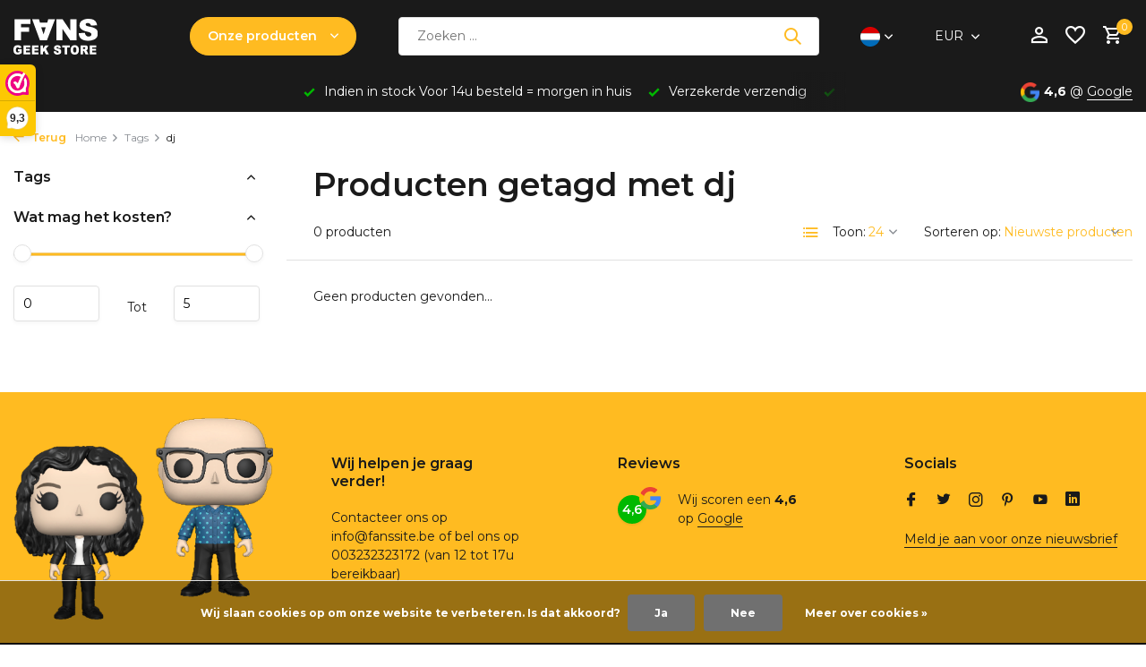

--- FILE ---
content_type: text/html;charset=utf-8
request_url: https://www.fanssite.be/nl/tags/dj/
body_size: 22413
content:
<!DOCTYPE html>
<html lang="nl">
  <head>
        <meta charset="utf-8"/>
<!-- [START] 'blocks/head.rain' -->
<!--

  (c) 2008-2026 Lightspeed Netherlands B.V.
  http://www.lightspeedhq.com
  Generated: 21-01-2026 @ 16:56:19

-->
<link rel="canonical" href="https://www.fanssite.be/nl/tags/dj/"/>
<link rel="alternate" href="https://www.fanssite.be/nl/index.rss" type="application/rss+xml" title="Nieuwe producten"/>
<link href="https://cdn.webshopapp.com/assets/cookielaw.css?2025-02-20" rel="stylesheet" type="text/css"/>
<meta name="robots" content="noodp,noydir"/>
<meta name="google-site-verification" content="7tplvtzTBf1PmhTCpTsWKwtAnZCs6iiW9nr1FM8u1-A"/>
<meta name="google-site-verification" content="Zfh4t7ghwNNb3HFu-lwN3UOtD_f7JcLf8e1qgaBc6gA"/>
<meta property="og:url" content="https://www.fanssite.be/nl/tags/dj/?source=facebook"/>
<meta property="og:site_name" content="Fans"/>
<meta property="og:title" content="dj"/>
<meta property="og:description" content="FANS - De Geekstore bij uitstek sinds 1983! Ontdek ons uitgebreide assortiment merchandise en collectibles voor de echte geek. Van de nieuwste games en films to"/>
<script>
<script async type='text/javascript' src='https://static.klaviyo.com/onsite/js/SaKcmj/klaviyo.js?company_id=SaKcmj'></script><script type="text/javascript">
document.addEventListener("DOMContentLoaded", function() {
    // Controleer of er productdata aanwezig is op de pagina
    if (typeof window.product !== "undefined" && window.product) {
        var productData = {
            ProductName: window.product.title,
            ProductID: window.product.id,
            URL: window.location.href,
            ImageURL: window.product.image && window.product.image.original ? window.product.image.original : "",
            Price: window.product.price
        };

        // Stuur de data naar Klaviyo
        _learnq.push(["track", "Viewed Product", productData]);
    }
});
</script>

                    <script type="text/javascript"> 
                    //Initialize Klaviyo object on page load
                    !function(){if(!window.klaviyo){window._klOnsite=window._klOnsite||[];try{window.klaviyo=new Proxy({},{get:function(n,i){return"push"===i?function(){var n;(n=window._klOnsite).push.apply(n,arguments)}:function(){for(var n=arguments.length,o=new Array(n),w=0;w<n;w++)o[w]=arguments[w];var t="function"==typeof o[o.length-1]?o.pop():void 0,e=new Promise((function(n){window._klOnsite.push([i].concat(o,[function(i){t&&t(i),n(i)}]))}));return e}}})}catch(n){window.klaviyo=window.klaviyo||[],window.klaviyo.push=function(){var n;(n=window._klOnsite).push.apply(n,arguments)}}}}(); </script>
</script>
<script>
<!-- KLAVIYO TRACKING SCRIPT -->
<script async type="text/javascript" src="https://static.klaviyo.com/onsite/js/SaKcmj/klaviyo.js"></script>
<script type="text/javascript">
    var _learnq = _learnq || [];
    
    // Product bekeken tracking (werkt op productpagina's)
    if (typeof ShopifyAnalytics === 'undefined' && typeof window.product !== 'undefined') {
            _learnq.push(['track', 'Viewed Product', {
                    'ProductName': window.product.title,
                    'ProductID': window.product.id,
                    'URL': window.location.href,
                    'ImageURL': window.product.images && window.product.images[0],
                    'Price': window.product.price
            }]);
    }
</script>
<!-- EINDE KLAVIYO SCRIPT -->

</script>
<script>
<script>
    document.addEventListener("DOMContentLoaded", function() {
        // Controleer of het een productpagina is
        if (typeof window.product !== "undefined") {
            var viewedProducts = JSON.parse(localStorage.getItem("klaviyo_viewed_products") || "[]");

            // Voeg het huidige product toe aan de lijst
            var productData = {
                ProductName: window.product.title,
                URL: window.location.href,
                ImageURL: window.product.images && window.product.images[0] ? window.product.images[0] : "",
                Price: window.product.price
            };

            // Verwijder dubbele producten
            viewedProducts = viewedProducts.filter(p => p.URL !== productData.URL);

            // Voeg het nieuwe product vooraan toe
            viewedProducts.unshift(productData);

            // Beperk tot 3 producten
            if (viewedProducts.length > 3) viewedProducts.pop();

            // Sla op in localStorage
            localStorage.setItem("klaviyo_viewed_products", JSON.stringify(viewedProducts));

            // Verstuur de data naar Klaviyo
            if (typeof _learnq !== 'undefined') {
                _learnq.push(['track', 'Viewed Product', {
                    'ProductName': productData.ProductName,
                    'URL': productData.URL,
                    'ImageURL': productData.ImageURL,
                    'Price': productData.Price,
                    'ViewedProducts': viewedProducts
                }]);
            }
        }
    });
</script>

</script>
<script src="https://app.dmws.plus/shop-assets/217760/dmws-plus-loader.js?id=0974d15f4bbfc7f3c91a5ce40792ed25"></script>
<script src="https://prediction.cmdcbv.app/public/prediction-217760.js?v=v3-5fbece85&h=5c94ff38&a=predictionomnichannel"></script>
<!--[if lt IE 9]>
<script src="https://cdn.webshopapp.com/assets/html5shiv.js?2025-02-20"></script>
<![endif]-->
<!-- [END] 'blocks/head.rain' -->
    <title>dj - Fans</title>
    <meta name="description" content="FANS - De Geekstore bij uitstek sinds 1983! Ontdek ons uitgebreide assortiment merchandise en collectibles voor de echte geek. Van de nieuwste games en films to" />
    <meta name="keywords" content="dj, Fansgeekstore, Collectibles, Gadgets, T-Shirts, Funko POP!, Actionfigures, WETA, Statues, Marvel, DCComics, Star Wars, Hottoys, Attakus, Star Trek, Anime, Ice Trays, Game of Thrones, Pokemon Elite Trainer Box, The Walking Dead, Fantastic Beasts" />
    <meta http-equiv="X-UA-Compatible" content="IE=edge">
    <meta name="viewport" content="width=device-width, initial-scale=1.0, maximum-scale=5.0, user-scalable=no">
    <meta name="apple-mobile-web-app-capable" content="yes">
    <meta name="apple-mobile-web-app-status-bar-style" content="black">

    <link rel="shortcut icon" href="https://cdn.webshopapp.com/shops/217760/themes/184619/v/2627512/assets/favicon.ico?20250502133055" type="image/x-icon" />
    <link rel="preconnect" href="https://fonts.gstatic.com" />
    <link rel="dns-prefetch" href="https://fonts.gstatic.com">
    <link rel="preconnect" href="https://fonts.googleapis.com">
		<link rel="dns-prefetch" href="https://fonts.googleapis.com">
		<link rel="preconnect" href="https://ajax.googleapis.com">
		<link rel="dns-prefetch" href="https://ajax.googleapis.com">
		<link rel="preconnect" href="https://cdn.webshopapp.com/">
		<link rel="dns-prefetch" href="https://cdn.webshopapp.com/">
    
                        <link rel="preload" href="https://fonts.googleapis.com/css2?family=Montserrat:wght@300;400;600&family=Montserrat:wght@600&display=swap" as="style" />
    <link rel="preload" href="https://cdn.webshopapp.com/shops/217760/themes/184619/assets/bootstrap-min.css?20260111070950" as="style" />
    <link rel="preload" href="https://cdn.webshopapp.com/shops/217760/themes/184619/assets/owl-carousel-min.css?20260111070950" as="style" />
    <link rel="preload" href="https://cdn.jsdelivr.net/npm/@fancyapps/ui/dist/fancybox.css" as="style" />
    <link rel="preload" href="https://cdn.webshopapp.com/assets/gui-2-0.css?2025-02-20" as="style" />
    <link rel="preload" href="https://cdn.webshopapp.com/assets/gui-responsive-2-0.css?2025-02-20" as="style" />
        	<link rel="preload" href="https://cdn.webshopapp.com/shops/217760/themes/184619/assets/icomoon-medium.ttf?20260111070950" as="font" crossorigin>
        <link rel="preload" href="https://cdn.webshopapp.com/shops/217760/themes/184619/assets/style.css?20260111070950" as="style" />
    <link rel="preload" href="https://cdn.webshopapp.com/shops/217760/themes/184619/assets/custom.css?20260111070950" as="style" />
    
    <script src="https://cdn.webshopapp.com/assets/jquery-1-9-1.js?2025-02-20"></script>
        <link rel="preload" href="https://cdn.webshopapp.com/shops/217760/themes/184619/assets/jquery-ui.js?20260111070950" as="script">    <link rel="preload" href="https://cdn.webshopapp.com/shops/217760/themes/184619/assets/bootstrap-min.js?20260111070950" as="script">
    <link rel="preload" href="https://cdn.webshopapp.com/assets/gui.js?2025-02-20" as="script">
    <link rel="preload" href="https://cdn.webshopapp.com/assets/gui-responsive-2-0.js?2025-02-20" as="script">
    <link rel="preload" href="https://cdn.webshopapp.com/shops/217760/themes/184619/assets/scripts.js?20260111070950" as="script">
    <link rel="preload" href="https://cdn.webshopapp.com/shops/217760/themes/184619/assets/global.js?20260111070950" as="script">
    
    <meta property="og:title" content="dj">
<meta property="og:type" content="website"> 
<meta property="og:site_name" content="Fans">
<meta property="og:url" content="https://www.fanssite.be/">
<meta property="og:image" content="https://cdn.webshopapp.com/shops/217760/themes/184619/assets/share-image.jpg?20260111070950">
<meta name="twitter:title" content="dj">
<meta name="twitter:description" content="FANS - De Geekstore bij uitstek sinds 1983! Ontdek ons uitgebreide assortiment merchandise en collectibles voor de echte geek. Van de nieuwste games en films to">
<meta name="twitter:site" content="Fans">
<meta name="twitter:card" content="https://cdn.webshopapp.com/shops/217760/themes/184619/assets/logo.png?20260111070950">
<meta name="twitter:image" content="https://cdn.webshopapp.com/shops/217760/themes/184619/assets/share-image.jpg?20260111070950">
<script type="application/ld+json">
  [
        {
      "@context": "https://schema.org/",
      "@type": "BreadcrumbList",
      "itemListElement":
      [
        {
          "@type": "ListItem",
          "position": 1,
          "item": {
            "@id": "https://www.fanssite.be/nl/",
            "name": "Home"
          }
        },
                {
          "@type": "ListItem",
          "position": 2,
          "item":	{
            "@id": "https://www.fanssite.be/nl/tags/",
            "name": "Tags"
          }
        },                {
          "@type": "ListItem",
          "position": 3,
          "item":	{
            "@id": "https://www.fanssite.be/nl/tags/dj/",
            "name": "dj"
          }
        }              ]
    },
            {
      "@context": "https://schema.org/",
      "@type": "Organization",
      "url": "https://www.fanssite.be/",
      "name": "Fans",
      "legalName": "Fans",
      "description": "FANS - De Geekstore bij uitstek sinds 1983! Ontdek ons uitgebreide assortiment merchandise en collectibles voor de echte geek. Van de nieuwste games en films to",
      "logo": "https://cdn.webshopapp.com/shops/217760/themes/184619/assets/logo.png?20260111070950",
      "image": "https://cdn.webshopapp.com/shops/217760/themes/184619/assets/share-image.jpg?20260111070950",
      "contactPoint": {
        "@type": "ContactPoint",
        "contactType": "Customer service",
        "telephone": ""
      },
      "address": {
        "@type": "PostalAddress",
        "streetAddress": "",
        "addressLocality": "",
        "postalCode": "",
        "addressCountry": "NL"
      }
          },
    { 
      "@context": "https://schema.org/", 
      "@type": "WebSite", 
      "url": "https://www.fanssite.be/", 
      "name": "Fans",
      "description": "FANS - De Geekstore bij uitstek sinds 1983! Ontdek ons uitgebreide assortiment merchandise en collectibles voor de echte geek. Van de nieuwste games en films to",
      "author": [
        {
          "@type": "Organization",
          "url": "https://www.dmws.nl/",
          "name": "DMWS BV",
          "address": {
            "@type": "PostalAddress",
            "streetAddress": "Wilhelmina plein 25",
            "addressLocality": "Eindhoven",
            "addressRegion": "NB",
            "postalCode": "5611 HG",
            "addressCountry": "NL"
          }
        }
      ]
    }      ]
</script>    
    <link rel="stylesheet" href="https://fonts.googleapis.com/css2?family=Montserrat:wght@300;400;600&family=Montserrat:wght@600&display=swap" type="text/css">
    <link rel="stylesheet" href="https://cdn.webshopapp.com/shops/217760/themes/184619/assets/bootstrap-min.css?20260111070950" type="text/css">
    <link rel="stylesheet" href="https://cdn.webshopapp.com/shops/217760/themes/184619/assets/owl-carousel-min.css?20260111070950" type="text/css">
    <link rel="stylesheet" href="https://cdn.jsdelivr.net/npm/@fancyapps/ui/dist/fancybox.css" type="text/css">
    <link rel="stylesheet" href="https://cdn.webshopapp.com/assets/gui-2-0.css?2025-02-20" type="text/css">
    <link rel="stylesheet" href="https://cdn.webshopapp.com/assets/gui-responsive-2-0.css?2025-02-20" type="text/css">
    <link rel="stylesheet" href="https://cdn.webshopapp.com/shops/217760/themes/184619/assets/style.css?20260111070950" type="text/css">
    <link rel="stylesheet" href="https://cdn.webshopapp.com/shops/217760/themes/184619/assets/custom.css?20260111070950" type="text/css">
  </head>
  <body>
    <aside id="cart" class="sidebar d-flex cart palette-bg-white"><div class="heading d-none d-sm-block"><i class="icon-x close"></i><h3>Mijn winkelwagen</h3></div><div class="heading d-sm-none palette-bg-accent-light mobile"><i class="icon-x close"></i><h3>Mijn winkelwagen</h3></div><div class="filledCart d-none"><ul class="list-cart list-inline mb-0 scrollbar"></ul><div class="totals-wrap"><p data-cart="total">Totaal (<span class="length">0</span>) producten<span class="amount">€0,00</span></p><p data-cart="shipping" class="shipping d-none">Verzendkosten<span class="positive"><b>Gratis</b></span></p><p data-cart="vat">BTW<span>€0,00</span></p><p class="free-shipping">Shop nog voor <b class="amount">€50,00</b> en je bestelling wordt <b class="positive">Gratis</b> verzonden!</p><p class="total" data-cart="grand-total"><b>Totaalbedrag</b><span class="grey">Incl. btw</span><span><b>€0,00</b></span></p></div><div class="continue d-flex align-items-center"><a href="https://www.fanssite.be/nl/cart/" class="button solid cta">Ja, ik wil dit bestellen</a></div><div class="link"><a href="#"><b>Ga voor het avontuur :)</b></a></div></div><p class="emptyCart align-items-center">U heeft geen artikelen in uw winkelwagen...</p><div class="bottom d-none d-sm-block"><div class="payments d-flex justify-content-center flex-wrap dmws-payments"><div class="d-flex align-items-center justify-content-center"><img class="lazy" src="https://cdn.webshopapp.com/shops/217760/themes/184619/assets/lazy-preload.jpg?20260111070950" data-src="https://cdn.webshopapp.com/assets/icon-payment-americanexpress.png?2025-02-20" alt="American Express" height="16" width="37" /></div><div class="d-flex align-items-center justify-content-center"><img class="lazy" src="https://cdn.webshopapp.com/shops/217760/themes/184619/assets/lazy-preload.jpg?20260111070950" data-src="https://cdn.webshopapp.com/assets/icon-payment-giftcard.png?2025-02-20" alt="Gift card" height="16" width="37" /></div><div class="d-flex align-items-center justify-content-center"><img class="lazy" src="https://cdn.webshopapp.com/shops/217760/themes/184619/assets/lazy-preload.jpg?20260111070950" data-src="https://cdn.webshopapp.com/assets/icon-payment-cartesbancaires.png?2025-02-20" alt="Cartes Bancaires" height="16" width="37" /></div><div class="d-flex align-items-center justify-content-center"><img class="lazy" src="https://cdn.webshopapp.com/shops/217760/themes/184619/assets/lazy-preload.jpg?20260111070950" data-src="https://cdn.webshopapp.com/assets/icon-payment-klarnapaylater.png?2025-02-20" alt="Klarna." height="16" width="37" /></div><div class="d-flex align-items-center justify-content-center"><img class="lazy" src="https://cdn.webshopapp.com/shops/217760/themes/184619/assets/lazy-preload.jpg?20260111070950" data-src="https://cdn.webshopapp.com/assets/icon-payment-visa.png?2025-02-20" alt="Visa" height="16" width="37" /></div><div class="d-flex align-items-center justify-content-center"><img class="lazy" src="https://cdn.webshopapp.com/shops/217760/themes/184619/assets/lazy-preload.jpg?20260111070950" data-src="https://cdn.webshopapp.com/assets/icon-payment-visaelectron.png?2025-02-20" alt="Visa Electron" height="16" width="37" /></div><div class="d-flex align-items-center justify-content-center"><img class="lazy" src="https://cdn.webshopapp.com/shops/217760/themes/184619/assets/lazy-preload.jpg?20260111070950" data-src="https://cdn.webshopapp.com/assets/icon-payment-ideal.png?2025-02-20" alt="iDEAL" height="16" width="37" /></div><div class="d-flex align-items-center justify-content-center"><img class="lazy" src="https://cdn.webshopapp.com/shops/217760/themes/184619/assets/lazy-preload.jpg?20260111070950" data-src="https://cdn.webshopapp.com/assets/icon-payment-mastercard.png?2025-02-20" alt="MasterCard" height="16" width="37" /></div><div class="d-flex align-items-center justify-content-center"><img class="lazy" src="https://cdn.webshopapp.com/shops/217760/themes/184619/assets/lazy-preload.jpg?20260111070950" data-src="https://cdn.webshopapp.com/assets/icon-payment-mistercash.png?2025-02-20" alt="Bancontact" height="16" width="37" /></div><div class="d-flex align-items-center justify-content-center"><img class="lazy" src="https://cdn.webshopapp.com/shops/217760/themes/184619/assets/lazy-preload.jpg?20260111070950" data-src="https://cdn.webshopapp.com/assets/icon-payment-maestro.png?2025-02-20" alt="Maestro" height="16" width="37" /></div><div class="d-flex align-items-center justify-content-center"><img class="lazy" src="https://cdn.webshopapp.com/shops/217760/themes/184619/assets/lazy-preload.jpg?20260111070950" data-src="https://cdn.webshopapp.com/assets/icon-payment-belfius.png?2025-02-20" alt="Belfius" height="16" width="37" /></div><div class="d-flex align-items-center justify-content-center"><img class="lazy" src="https://cdn.webshopapp.com/shops/217760/themes/184619/assets/lazy-preload.jpg?20260111070950" data-src="https://cdn.webshopapp.com/assets/icon-payment-kbc.png?2025-02-20" alt="KBC" height="16" width="37" /></div><div class="d-flex align-items-center justify-content-center"><img class="lazy" src="https://cdn.webshopapp.com/shops/217760/themes/184619/assets/lazy-preload.jpg?20260111070950" data-src="https://cdn.webshopapp.com/assets/icon-payment-giropay.png?2025-02-20" alt="Giropay" height="16" width="37" /></div><div class="d-flex align-items-center justify-content-center"><img class="lazy" src="https://cdn.webshopapp.com/shops/217760/themes/184619/assets/lazy-preload.jpg?20260111070950" data-src="https://cdn.webshopapp.com/assets/icon-payment-eps.png?2025-02-20" alt="EPS" height="16" width="37" /></div><div class="d-flex align-items-center justify-content-center"><img class="lazy" src="https://cdn.webshopapp.com/shops/217760/themes/184619/assets/lazy-preload.jpg?20260111070950" data-src="https://cdn.webshopapp.com/assets/icon-payment-banktransfer.png?2025-02-20" alt="Bank transfer" height="16" width="37" /></div><div class="d-flex align-items-center justify-content-center"><img class="lazy" src="https://cdn.webshopapp.com/shops/217760/themes/184619/assets/lazy-preload.jpg?20260111070950" data-src="https://cdn.webshopapp.com/assets/icon-payment-paysafecard.png?2025-02-20" alt="Paysafecard" height="16" width="37" /></div><div class="d-flex align-items-center justify-content-center"><img class="lazy" src="https://cdn.webshopapp.com/shops/217760/themes/184619/assets/lazy-preload.jpg?20260111070950" data-src="https://cdn.webshopapp.com/assets/icon-payment-directebanking.png?2025-02-20" alt="SOFORT Banking" height="16" width="37" /></div><div class="d-flex align-items-center justify-content-center"><img class="lazy" src="https://cdn.webshopapp.com/shops/217760/themes/184619/assets/lazy-preload.jpg?20260111070950" data-src="https://cdn.webshopapp.com/assets/icon-payment-paypalcp.png?2025-02-20" alt="PayPal" height="16" width="37" /></div><div class="d-flex align-items-center justify-content-center"><img class="lazy" src="https://cdn.webshopapp.com/shops/217760/themes/184619/assets/lazy-preload.jpg?20260111070950" data-src="https://cdn.webshopapp.com/assets/icon-payment-debitcredit.png?2025-02-20" alt="Debit or Credit Card" height="16" width="37" /></div><div class="d-flex align-items-center justify-content-center"><img class="lazy" src="https://cdn.webshopapp.com/shops/217760/themes/184619/assets/lazy-preload.jpg?20260111070950" data-src="https://cdn.webshopapp.com/assets/icon-payment-paypallater.png?2025-02-20" alt="PayPal Pay Later" height="16" width="37" /></div><div class="d-flex align-items-center justify-content-center"><img class="lazy" src="https://cdn.webshopapp.com/shops/217760/themes/184619/assets/lazy-preload.jpg?20260111070950" data-src="https://cdn.webshopapp.com/assets/icon-payment-paypal.png?2025-02-20" alt="PayPal" height="16" width="37" /></div></div></div></aside><header id="variant-2" class="d-none d-md-block sticky"><div class="sticky"><div class="overlay palette-bg-white"></div><div class="mainbar palette-bg-black"><div class="container"><div class="row align-items-center justify-content-between"><div class="col-12 d-flex align-items-center justify-content-between"><div class="d-md-none mobile-menu"><i class="icon-menu"></i><div class="menu-wrapper"><div class="d-flex align-items-center justify-content-between heading palette-bg-accent-light"><span>Menu</span><i class="icon-x"></i></div><ul class="list-inline mb-0 palette-bg-white"><li class="categories images"><a href="https://www.fanssite.be/nl/catalog/" data-title="categorieën">Categorieën</a><div class="back">Terug naar <span></span></div><ul><li class="has-sub img"><a href="https://www.fanssite.be/nl/solden/" class="nf" data-title="solden"><img src="https://cdn.webshopapp.com/shops/217760/files/489621003/30x40x3/image.jpg" alt="SOLDEN" height="40" width="30" />SOLDEN<i class="icon-chevron-down"></i></a><ul class="sub"><li class=""><a href="https://www.fanssite.be/nl/solden/funko-bobbleheads/" data-title="funko &amp; bobbleheads">FUNKO &amp; Bobbleheads</a></li><li class=""><a href="https://www.fanssite.be/nl/solden/statues-collectibles/" data-title="statues &amp; collectibles">Statues &amp; Collectibles</a></li><li class=""><a href="https://www.fanssite.be/nl/solden/toys-action-figures-outlet/" data-title="toys &amp; action figures outlet">Toys &amp; Action Figures Outlet</a></li><li class=""><a href="https://www.fanssite.be/nl/solden/sieraden-accessoires-outlet/" data-title="sieraden &amp; accessoires outlet ">Sieraden &amp; Accessoires Outlet </a></li><li class=""><a href="https://www.fanssite.be/nl/solden/homewares-outlet/" data-title="homewares outlet ">Homewares Outlet </a></li></ul></li><li class="has-sub img"><a href="https://www.fanssite.be/nl/cadeaus/" class="nf" data-title="cadeau&#039;s "><img src="https://cdn.webshopapp.com/shops/217760/files/485970502/30x40x3/image.jpg" alt="CADEAU&#039;S " height="40" width="30" />CADEAU&#039;S <i class="icon-chevron-down"></i></a><ul class="sub"><li class="has-children"><a href="https://www.fanssite.be/nl/cadeaus/kerst-cadeaus/" data-title="kerst &amp; cadeau&#039;s">KERST &amp; CADEAU&#039;S<i class="icon-chevron-down"></i></a><ul class="sub"><li><a href="https://www.fanssite.be/nl/cadeaus/kerst-cadeaus/giftsets/" data-title="giftsets ">Giftsets </a></li><li><a href="https://www.fanssite.be/nl/cadeaus/kerst-cadeaus/cadeaus-onder-25/" data-title="cadeau&#039;s onder €25">Cadeau&#039;s onder €25<i class="icon-chevron-down"></i></a><ul class="sub"><li><a href="https://www.fanssite.be/nl/cadeaus/kerst-cadeaus/cadeaus-onder-25/keychains-pins/" data-title="keychains &amp; pins">Keychains &amp; Pins</a></li><li><a href="https://www.fanssite.be/nl/cadeaus/kerst-cadeaus/cadeaus-onder-25/mugs-drinkware/" data-title="mugs &amp; drinkware">Mugs &amp; Drinkware</a></li><li><a href="https://www.fanssite.be/nl/cadeaus/kerst-cadeaus/cadeaus-onder-25/stickers-postcards/" data-title="stickers &amp; postcards ">Stickers &amp; Postcards </a></li><li><a href="https://www.fanssite.be/nl/cadeaus/kerst-cadeaus/cadeaus-onder-25/small-collectibles/" data-title="small collectibles">Small Collectibles</a></li></ul></li><li><a href="https://www.fanssite.be/nl/cadeaus/kerst-cadeaus/cadeaus-25-50/" data-title="cadeau&#039;s €25-€50">Cadeau&#039;s €25-€50<i class="icon-chevron-down"></i></a><ul class="sub"><li><a href="https://www.fanssite.be/nl/cadeaus/kerst-cadeaus/cadeaus-25-50/t-shirts-apparel/" data-title="t-shirts &amp; apparel">T-Shirts &amp; Apparel</a></li><li><a href="https://www.fanssite.be/nl/cadeaus/kerst-cadeaus/cadeaus-25-50/funko-pop-figures/" data-title="funko pop! figures">Funko Pop! Figures</a></li><li><a href="https://www.fanssite.be/nl/cadeaus/kerst-cadeaus/cadeaus-25-50/small-statues/" data-title="small statues">Small Statues</a></li><li><a href="https://www.fanssite.be/nl/cadeaus/kerst-cadeaus/cadeaus-25-50/accessories/" data-title="accessories">Accessories</a></li></ul></li><li><a href="https://www.fanssite.be/nl/cadeaus/kerst-cadeaus/premium-cadeaus-50/" data-title="premium cadeau&#039;s €50+">Premium Cadeau&#039;s €50+<i class="icon-chevron-down"></i></a><ul class="sub"><li><a href="https://www.fanssite.be/nl/cadeaus/kerst-cadeaus/premium-cadeaus-50/hot-toys-figures/" data-title="hot toys figures">Hot Toys Figures</a></li><li><a href="https://www.fanssite.be/nl/cadeaus/kerst-cadeaus/premium-cadeaus-50/premium-statues/" data-title="premium statues">Premium Statues</a></li><li><a href="https://www.fanssite.be/nl/cadeaus/kerst-cadeaus/premium-cadeaus-50/limited-editions/" data-title="limited editions">Limited Editions</a></li><li><a href="https://www.fanssite.be/nl/cadeaus/kerst-cadeaus/premium-cadeaus-50/collector-sets/" data-title="collector sets">Collector Sets</a></li></ul></li><li><a href="https://www.fanssite.be/nl/cadeaus/kerst-cadeaus/cadeauverpakking/" data-title="cadeauverpakking">Cadeauverpakking<i class="icon-chevron-down"></i></a><ul class="sub"><li><a href="https://www.fanssite.be/nl/cadeaus/kerst-cadeaus/cadeauverpakking/gift-wrapping-service/" data-title="gift wrapping service">Gift Wrapping Service</a></li></ul></li></ul></li><li class=""><a href="https://www.fanssite.be/nl/cadeaus/kerstballen/" data-title="kerstballen">Kerstballen</a></li></ul></li><li class="has-sub img"><a href="https://www.fanssite.be/nl/funko-pop/" class="nf" data-title="funko pop!"><img src="https://cdn.webshopapp.com/shops/217760/files/483453482/30x40x3/image.jpg" alt="FUNKO POP!" height="40" width="30" />FUNKO POP!<i class="icon-chevron-down"></i></a><ul class="sub"><li class="has-children"><a href="https://www.fanssite.be/nl/funko-pop/funko-pop/" data-title="funko pop!">FUNKO POP!<i class="icon-chevron-down"></i></a><ul class="sub"><li><a href="https://www.fanssite.be/nl/funko-pop/funko-pop/nieuwe-releases/" data-title=" nieuwe releases"> Nieuwe Releases<i class="icon-chevron-down"></i></a><ul class="sub"><li><a href="https://www.fanssite.be/nl/funko-pop/funko-pop/nieuwe-releases/deze-week-nieuw/" data-title="deze week nieuw">Deze Week Nieuw</a></li><li><a href="https://www.fanssite.be/nl/funko-pop/funko-pop/nieuwe-releases/deze-maand-nieuw/" data-title="deze maand nieuw">Deze Maand Nieuw</a></li><li><a href="https://www.fanssite.be/nl/funko-pop/funko-pop/nieuwe-releases/binnenkort-verwacht/" data-title="binnenkort verwacht">Binnenkort Verwacht</a></li></ul></li><li><a href="https://www.fanssite.be/nl/funko-pop/funko-pop/marvel-dc/" data-title="marvel &amp; dc">Marvel &amp; DC<i class="icon-chevron-down"></i></a><ul class="sub"><li><a href="https://www.fanssite.be/nl/funko-pop/funko-pop/marvel-dc/marvel-heroes/" data-title="marvel heroes">Marvel Heroes</a></li><li><a href="https://www.fanssite.be/nl/funko-pop/funko-pop/marvel-dc/marvel-villains/" data-title="marvel villains">Marvel Villains</a></li><li><a href="https://www.fanssite.be/nl/funko-pop/funko-pop/marvel-dc/dc-heroes/" data-title="dc heroes">DC Heroes</a></li><li><a href="https://www.fanssite.be/nl/funko-pop/funko-pop/marvel-dc/dc-villains/" data-title="dc villains">DC Villains</a></li><li><a href="https://www.fanssite.be/nl/funko-pop/funko-pop/marvel-dc/comic-moments/" data-title=" comic moments"> Comic Moments</a></li></ul></li><li><a href="https://www.fanssite.be/nl/funko-pop/funko-pop/disney-pixar/" data-title="disney &amp; pixar">Disney &amp; Pixar<i class="icon-chevron-down"></i></a><ul class="sub"><li><a href="https://www.fanssite.be/nl/funko-pop/funko-pop/disney-pixar/disney-classics/" data-title="disney classics">Disney Classics</a></li><li><a href="https://www.fanssite.be/nl/funko-pop/funko-pop/disney-pixar/disney-princess/" data-title="disney princess">Disney Princess</a></li><li><a href="https://www.fanssite.be/nl/funko-pop/funko-pop/disney-pixar/pixar-characters/" data-title="pixar characters">Pixar Characters</a></li><li><a href="https://www.fanssite.be/nl/funko-pop/funko-pop/disney-pixar/mickey-mouse/" data-title="mickey mouse">Mickey Mouse</a></li><li><a href="https://www.fanssite.be/nl/funko-pop/funko-pop/disney-pixar/disney-villains/" data-title="disney villains">Disney Villains</a></li></ul></li><li><a href="https://www.fanssite.be/nl/funko-pop/funko-pop/anime-gaming/" data-title="anime &amp; gaming">Anime &amp; Gaming<i class="icon-chevron-down"></i></a><ul class="sub"><li><a href="https://www.fanssite.be/nl/funko-pop/funko-pop/anime-gaming/dragon-ball/" data-title="dragon ball">Dragon Ball</a></li><li><a href="https://www.fanssite.be/nl/funko-pop/funko-pop/anime-gaming/naruto/" data-title="naruto">Naruto</a></li><li><a href="https://www.fanssite.be/nl/funko-pop/funko-pop/anime-gaming/one-piece/" data-title="one piece">One Piece</a></li><li><a href="https://www.fanssite.be/nl/funko-pop/funko-pop/anime-gaming/pokemon/" data-title="pokemon">Pokemon</a></li><li><a href="https://www.fanssite.be/nl/funko-pop/funko-pop/anime-gaming/gaming-icons/" data-title="gaming icons">Gaming Icons</a></li></ul></li><li><a href="https://www.fanssite.be/nl/funko-pop/funko-pop/exclusives-chases/" data-title="exclusives &amp; chases">Exclusives &amp; Chases<i class="icon-chevron-down"></i></a><ul class="sub"><li><a href="https://www.fanssite.be/nl/funko-pop/funko-pop/exclusives-chases/convention-exclusives/" data-title="convention exclusives">Convention Exclusives</a></li><li><a href="https://www.fanssite.be/nl/funko-pop/funko-pop/exclusives-chases/store-exclusives/" data-title="store exclusives">Store Exclusives</a></li><li><a href="https://www.fanssite.be/nl/funko-pop/funko-pop/exclusives-chases/chase-variants/" data-title="chase variants">Chase Variants</a></li><li><a href="https://www.fanssite.be/nl/funko-pop/funko-pop/exclusives-chases/limited-editions/" data-title="limited editions">Limited Editions</a></li></ul></li><li><a href="https://www.fanssite.be/nl/funko-pop/funko-pop/funko-rides/" data-title="funko rides">Funko Rides<i class="icon-chevron-down"></i></a><ul class="sub"><li><a href="https://www.fanssite.be/nl/funko-pop/funko-pop/funko-rides/batman-vehicles/" data-title="batman vehicles">Batman Vehicles</a></li><li><a href="https://www.fanssite.be/nl/funko-pop/funko-pop/funko-rides/disney-rides/" data-title="disney rides">Disney Rides</a></li><li><a href="https://www.fanssite.be/nl/funko-pop/funko-pop/funko-rides/movie-vehicles/" data-title="movie vehicles">Movie Vehicles</a></li></ul></li><li><a href="https://www.fanssite.be/nl/funko-pop/funko-pop/funko-accessories/" data-title="funko accessories">Funko Accessories<i class="icon-chevron-down"></i></a><ul class="sub"><li><a href="https://www.fanssite.be/nl/funko-pop/funko-pop/funko-accessories/pop-protectors/" data-title="pop! protectors">Pop! Protectors</a></li><li><a href="https://www.fanssite.be/nl/funko-pop/funko-pop/funko-accessories/display-cases/" data-title="display cases">Display Cases</a></li><li><a href="https://www.fanssite.be/nl/funko-pop/funko-pop/funko-accessories/keychains/" data-title="keychains">Keychains</a></li><li><a href="https://www.fanssite.be/nl/funko-pop/funko-pop/funko-accessories/pocket-pop/" data-title="pocket pop!">Pocket Pop!</a></li></ul></li></ul></li></ul></li><li class="has-sub img"><a href="https://www.fanssite.be/nl/anime-manga-13225997/" class="nf" data-title="anime &amp; manga"><img src="https://cdn.webshopapp.com/shops/217760/files/485239498/30x40x3/image.jpg" alt="ANIME &amp; MANGA" height="40" width="30" />ANIME &amp; MANGA<i class="icon-chevron-down"></i></a><ul class="sub"><li class="has-children"><a href="https://www.fanssite.be/nl/anime-manga-13225997/dragon-ball/" data-title="dragon ball">Dragon Ball<i class="icon-chevron-down"></i></a><ul class="sub"><li><a href="https://www.fanssite.be/nl/anime-manga-13225997/dragon-ball/dragon-ball-z/" data-title="dragon ball z">Dragon Ball Z</a></li><li><a href="https://www.fanssite.be/nl/anime-manga-13225997/dragon-ball/dragon-ball-super/" data-title="dragon ball super">Dragon Ball Super</a></li><li><a href="https://www.fanssite.be/nl/anime-manga-13225997/dragon-ball/action-figures/" data-title="action figures">Action Figures</a></li><li><a href="https://www.fanssite.be/nl/anime-manga-13225997/dragon-ball/collectibles/" data-title="collectibles">Collectibles</a></li></ul></li><li class="has-children"><a href="https://www.fanssite.be/nl/anime-manga-13225997/naruto-one-piece/" data-title="naruto &amp; one piece">Naruto &amp; One Piece<i class="icon-chevron-down"></i></a><ul class="sub"><li><a href="https://www.fanssite.be/nl/anime-manga-13225997/naruto-one-piece/naruto-collection/" data-title="naruto collection">Naruto Collection</a></li><li><a href="https://www.fanssite.be/nl/anime-manga-13225997/naruto-one-piece/one-piece-collection/" data-title="one piece collection">One Piece Collection</a></li><li><a href="https://www.fanssite.be/nl/anime-manga-13225997/naruto-one-piece/manga-series/" data-title="manga series">Manga Series</a></li><li><a href="https://www.fanssite.be/nl/anime-manga-13225997/naruto-one-piece/character-figures/" data-title="character figures">Character Figures</a></li></ul></li><li class="has-children"><a href="https://www.fanssite.be/nl/anime-manga-13225997/studio-ghibli/" data-title="studio ghibli">Studio Ghibli<i class="icon-chevron-down"></i></a><ul class="sub"><li><a href="https://www.fanssite.be/nl/anime-manga-13225997/studio-ghibli/my-neighbor-totoro/" data-title="my neighbor totoro">My Neighbor Totoro</a></li><li><a href="https://www.fanssite.be/nl/anime-manga-13225997/studio-ghibli/spirited-away/" data-title="spirited away">Spirited Away</a></li><li><a href="https://www.fanssite.be/nl/anime-manga-13225997/studio-ghibli/princess-mononoke/" data-title="princess mononoke">Princess Mononoke</a></li><li><a href="https://www.fanssite.be/nl/anime-manga-13225997/studio-ghibli/howls-moving-castle/" data-title="howl&#039;s moving castle">Howl&#039;s Moving Castle</a></li></ul></li><li class="has-children"><a href="https://www.fanssite.be/nl/anime-manga-13225997/pokemon/" data-title="pokemon">Pokemon<i class="icon-chevron-down"></i></a><ul class="sub"><li><a href="https://www.fanssite.be/nl/anime-manga-13225997/pokemon/pokemon-cards/" data-title="pokemon cards">Pokemon Cards</a></li><li><a href="https://www.fanssite.be/nl/anime-manga-13225997/pokemon/pokemon-figures/" data-title="pokemon figures">Pokemon Figures</a></li><li><a href="https://www.fanssite.be/nl/anime-manga-13225997/pokemon/plush-toys/" data-title="plush toys">Plush Toys</a></li><li><a href="https://www.fanssite.be/nl/anime-manga-13225997/pokemon/pokemon-games/" data-title="pokemon games">Pokemon Games</a></li></ul></li><li class="has-children"><a href="https://www.fanssite.be/nl/anime-manga-13225997/alle-anime/" data-title="alle anime">Alle Anime<i class="icon-chevron-down"></i></a><ul class="sub"><li><a href="https://www.fanssite.be/nl/anime-manga-13225997/alle-anime/attack-on-titan/" data-title="attack on titan">Attack on Titan</a></li><li><a href="https://www.fanssite.be/nl/anime-manga-13225997/alle-anime/demon-slayer/" data-title="demon slayer">Demon Slayer</a></li><li><a href="https://www.fanssite.be/nl/anime-manga-13225997/alle-anime/my-hero-academia/" data-title="my hero academia">My Hero Academia</a></li><li><a href="https://www.fanssite.be/nl/anime-manga-13225997/alle-anime/overige-anime/" data-title=" overige anime"> Overige Anime</a></li></ul></li></ul></li><li class="has-sub img"><a href="https://www.fanssite.be/nl/movies-tv/" class="nf" data-title="movies &amp; tv"><img src="https://cdn.webshopapp.com/shops/217760/files/483016075/30x40x3/image.jpg" alt="MOVIES &amp; TV" height="40" width="30" />MOVIES &amp; TV<i class="icon-chevron-down"></i></a><ul class="sub"><li class="has-children"><a href="https://www.fanssite.be/nl/movies-tv/marvel-dc-universe/" data-title="marvel &amp; dc universe">Marvel &amp; DC Universe<i class="icon-chevron-down"></i></a><ul class="sub"><li><a href="https://www.fanssite.be/nl/movies-tv/marvel-dc-universe/marvel-collectibles/" data-title="marvel collectibles">Marvel Collectibles</a></li><li><a href="https://www.fanssite.be/nl/movies-tv/marvel-dc-universe/superhero-apparel/" data-title="superhero apparel">Superhero Apparel</a></li><li><a href="https://www.fanssite.be/nl/movies-tv/marvel-dc-universe/comic-book-replicas/" data-title="comic book replicas">Comic Book Replicas</a></li><li><a href="https://www.fanssite.be/nl/movies-tv/marvel-dc-universe/superhero-action-figures/" data-title="superhero action figures">Superhero Action Figures</a></li><li><a href="https://www.fanssite.be/nl/movies-tv/marvel-dc-universe/dc-comics-collectibles/" data-title="dc comics collectibles">DC Comics Collectibles</a></li></ul></li><li class="has-children"><a href="https://www.fanssite.be/nl/movies-tv/harry-potter-wizarding-world/" data-title="harry potter &amp; wizarding world">Harry Potter &amp; Wizarding World<i class="icon-chevron-down"></i></a><ul class="sub"><li><a href="https://www.fanssite.be/nl/movies-tv/harry-potter-wizarding-world/noble-collection-replicas/" data-title="noble collection replicas">Noble Collection Replicas</a></li><li><a href="https://www.fanssite.be/nl/movies-tv/harry-potter-wizarding-world/magical-creatures/" data-title="magical creatures">Magical Creatures</a></li><li><a href="https://www.fanssite.be/nl/movies-tv/harry-potter-wizarding-world/hogwarts-collectibles/" data-title="hogwarts collectibles">Hogwarts Collectibles</a></li><li><a href="https://www.fanssite.be/nl/movies-tv/harry-potter-wizarding-world/wizarding-world-apparel/" data-title="wizarding world apparel">Wizarding World Apparel</a></li><li><a href="https://www.fanssite.be/nl/movies-tv/harry-potter-wizarding-world/harry-potter-funko/" data-title="harry potter funko">Harry Potter Funko</a></li></ul></li></ul></li><li class="has-sub img"><a href="https://www.fanssite.be/nl/collectibles-13220488/" class="nf" data-title="collectibles"><img src="https://cdn.webshopapp.com/shops/217760/files/485050573/30x40x3/image.jpg" alt="COLLECTIBLES" height="40" width="30" />COLLECTIBLES<i class="icon-chevron-down"></i></a><ul class="sub"><li class="has-children"><a href="https://www.fanssite.be/nl/collectibles-13220488/hot-toys-premium-figures/" data-title="hot toys &amp; premium figures">Hot Toys &amp; Premium Figures<i class="icon-chevron-down"></i></a><ul class="sub"><li><a href="https://www.fanssite.be/nl/collectibles-13220488/hot-toys-premium-figures/marvel-hot-toys/" data-title="marvel hot toys">Marvel Hot Toys</a></li><li><a href="https://www.fanssite.be/nl/collectibles-13220488/hot-toys-premium-figures/dc-hot-toys/" data-title=" dc hot toys"> DC Hot Toys</a></li><li><a href="https://www.fanssite.be/nl/collectibles-13220488/hot-toys-premium-figures/star-wars-hot-toys/" data-title="star wars hot toys">Star Wars Hot Toys</a></li><li><a href="https://www.fanssite.be/nl/collectibles-13220488/hot-toys-premium-figures/movie-masterpiece-series/" data-title="movie masterpiece series">Movie Masterpiece Series</a></li><li><a href="https://www.fanssite.be/nl/collectibles-13220488/hot-toys-premium-figures/sideshow-collectibles/" data-title="sideshow collectibles">Sideshow Collectibles</a></li></ul></li><li class="has-children"><a href="https://www.fanssite.be/nl/collectibles-13220488/limited-editions/" data-title="limited editions">Limited Editions<i class="icon-chevron-down"></i></a><ul class="sub"><li><a href="https://www.fanssite.be/nl/collectibles-13220488/limited-editions/numbered-editions/" data-title="numbered editions">Numbered Editions</a></li><li><a href="https://www.fanssite.be/nl/collectibles-13220488/limited-editions/convention-exclusives/" data-title="convention exclusives">Convention Exclusives</a></li><li><a href="https://www.fanssite.be/nl/collectibles-13220488/limited-editions/artist-collaborations/" data-title="artist collaborations">Artist Collaborations</a></li><li><a href="https://www.fanssite.be/nl/collectibles-13220488/limited-editions/pre-order-exclusives/" data-title="pre-order exclusives">Pre-Order Exclusives</a></li></ul></li><li class="has-children"><a href="https://www.fanssite.be/nl/collectibles-13220488/iron-studios-statues/" data-title="iron studios statues">Iron Studios Statues<i class="icon-chevron-down"></i></a><ul class="sub"><li><a href="https://www.fanssite.be/nl/collectibles-13220488/iron-studios-statues/marvel-battle-diorama/" data-title="marvel battle diorama">Marvel Battle Diorama</a></li><li><a href="https://www.fanssite.be/nl/collectibles-13220488/iron-studios-statues/dc-prime-scale/" data-title="dc prime scale">DC Prime Scale</a></li><li><a href="https://www.fanssite.be/nl/collectibles-13220488/iron-studios-statues/harry-potter-art-scale/" data-title="harry potter art scale">Harry Potter Art Scale</a></li><li><a href="https://www.fanssite.be/nl/collectibles-13220488/iron-studios-statues/disney-art-scale/" data-title="disney art scale">Disney Art Scale</a></li></ul></li><li class="has-children"><a href="https://www.fanssite.be/nl/collectibles-13220488/noble-collection/" data-title="noble collection">Noble Collection<i class="icon-chevron-down"></i></a><ul class="sub"><li><a href="https://www.fanssite.be/nl/collectibles-13220488/noble-collection/harry-potter-replicas/" data-title="harry potter replicas">Harry Potter Replicas</a></li><li><a href="https://www.fanssite.be/nl/collectibles-13220488/noble-collection/lord-of-the-rings-collectibles-replicas-cadeaus/" data-title="lord of the rings collectibles, replica’s &amp; cadeaus">Lord of the Rings collectibles, replica’s &amp; cadeaus</a></li><li><a href="https://www.fanssite.be/nl/collectibles-13220488/noble-collection/game-of-thrones/" data-title="game of thrones">Game of Thrones</a></li><li><a href="https://www.fanssite.be/nl/collectibles-13220488/noble-collection/movie-props-replicas/" data-title="movie props &amp; replicas">Movie Props &amp; Replicas</a></li></ul></li><li class="has-children"><a href="https://www.fanssite.be/nl/collectibles-13220488/action-figures/" data-title="action figures">Action Figures<i class="icon-chevron-down"></i></a><ul class="sub"><li><a href="https://www.fanssite.be/nl/collectibles-13220488/action-figures/marvel-select/" data-title="marvel select">Marvel Select</a></li><li><a href="https://www.fanssite.be/nl/collectibles-13220488/action-figures/dc-multiverse/" data-title="dc multiverse">DC Multiverse</a></li><li><a href="https://www.fanssite.be/nl/collectibles-13220488/action-figures/star-wars-black-series/" data-title="star wars black series">Star Wars Black Series</a></li><li><a href="https://www.fanssite.be/nl/collectibles-13220488/action-figures/anime-figures/" data-title="anime figures">Anime Figures</a></li><li><a href="https://www.fanssite.be/nl/collectibles-13220488/action-figures/vintage-retro/" data-title="vintage &amp; retro">Vintage &amp; Retro</a></li></ul></li><li class="has-children"><a href="https://www.fanssite.be/nl/collectibles-13220488/designer-toys/" data-title="designer toys">Designer Toys<i class="icon-chevron-down"></i></a><ul class="sub"><li><a href="https://www.fanssite.be/nl/collectibles-13220488/designer-toys/bearbrick/" data-title="bearbrick">Bearbrick</a></li><li><a href="https://www.fanssite.be/nl/collectibles-13220488/designer-toys/kidrobot/" data-title="kidrobot">Kidrobot</a></li><li><a href="https://www.fanssite.be/nl/collectibles-13220488/designer-toys/mighty-jaxx/" data-title="mighty jaxx">Mighty Jaxx</a></li><li><a href="https://www.fanssite.be/nl/collectibles-13220488/designer-toys/art-toys/" data-title="art toys">Art Toys</a></li></ul></li><li class=""><a href="https://www.fanssite.be/nl/collectibles-13220488/katana/" data-title="katana">Katana</a></li><li class=""><a href="https://www.fanssite.be/nl/collectibles-13220488/wapen-replica/" data-title="wapen replica">Wapen replica</a></li><li class=""><a href="https://www.fanssite.be/nl/collectibles-13220488/apparel/" data-title="apparel">Apparel</a></li><li class=""><a href="https://www.fanssite.be/nl/collectibles-13220488/sanrio-holiday-gift-guide-2025-cute-collectibles-v/" data-title="sanrio holiday gift guide 2025 – cute collectibles voor onder de kerstboom">Sanrio Holiday Gift Guide 2025 – Cute Collectibles voor onder de Kerstboom</a></li></ul></li><li class="has-sub img"><a href="https://www.fanssite.be/nl/gaming-13171445/" class="nf" data-title="gaming"><img src="https://cdn.webshopapp.com/shops/217760/files/483451986/30x40x3/image.jpg" alt="Gaming" height="40" width="30" />Gaming<i class="icon-chevron-down"></i></a><ul class="sub"><li class="has-children"><a href="https://www.fanssite.be/nl/gaming-13171445/playstation/" data-title="playstation">PlayStation<i class="icon-chevron-down"></i></a><ul class="sub"><li><a href="https://www.fanssite.be/nl/gaming-13171445/playstation/playstation-exclusives/" data-title="playstation exclusives">PlayStation Exclusives</a></li><li><a href="https://www.fanssite.be/nl/gaming-13171445/playstation/playstation-accessories/" data-title="playstation accessories">PlayStation Accessories</a></li><li><a href="https://www.fanssite.be/nl/gaming-13171445/playstation/playstation-collectibles/" data-title="playstation collectibles">PlayStation Collectibles</a></li></ul></li><li class="has-children"><a href="https://www.fanssite.be/nl/gaming-13171445/xbox-nintendo/" data-title="xbox &amp; nintendo">Xbox &amp; Nintendo<i class="icon-chevron-down"></i></a><ul class="sub"><li><a href="https://www.fanssite.be/nl/gaming-13171445/xbox-nintendo/xbox-collection/" data-title="xbox collection">Xbox Collection</a></li><li><a href="https://www.fanssite.be/nl/gaming-13171445/xbox-nintendo/nintendo-characters/" data-title="nintendo characters">Nintendo Characters</a></li><li><a href="https://www.fanssite.be/nl/gaming-13171445/xbox-nintendo/super-mario/" data-title="super mario">Super Mario</a></li><li><a href="https://www.fanssite.be/nl/gaming-13171445/xbox-nintendo/the-legend-of-zelda/" data-title="the legend of zelda">The Legend of Zelda</a></li></ul></li><li class="has-children"><a href="https://www.fanssite.be/nl/gaming-13171445/pc-gaming/" data-title="pc gaming">PC Gaming<i class="icon-chevron-down"></i></a><ul class="sub"><li><a href="https://www.fanssite.be/nl/gaming-13171445/pc-gaming/steam-favorites/" data-title=" steam favorites"> Steam Favorites</a></li><li><a href="https://www.fanssite.be/nl/gaming-13171445/pc-gaming/indie-games/" data-title="indie games">Indie Games</a></li><li><a href="https://www.fanssite.be/nl/gaming-13171445/pc-gaming/pc-accessories/" data-title="pc accessories">PC Accessories</a></li></ul></li><li class="has-children"><a href="https://www.fanssite.be/nl/gaming-13171445/retro-gaming/" data-title="retro gaming">Retro Gaming<i class="icon-chevron-down"></i></a><ul class="sub"><li><a href="https://www.fanssite.be/nl/gaming-13171445/retro-gaming/8-bit-classics/" data-title=" 8-bit classics"> 8-bit Classics</a></li><li><a href="https://www.fanssite.be/nl/gaming-13171445/retro-gaming/arcade-classics/" data-title="arcade classics">Arcade Classics</a></li></ul></li><li class=""><a href="https://www.fanssite.be/nl/gaming-13171445/doom/" data-title="doom">Doom</a></li></ul></li><li class="has-sub img"><a href="https://www.fanssite.be/nl/pre-orders/" class="nf" data-title="pre orders"><img src="https://cdn.webshopapp.com/shops/217760/files/481026798/30x40x3/image.jpg" alt="Pre Orders" height="40" width="30" />Pre Orders<i class="icon-chevron-down"></i></a><ul class="sub"><li class=""><a href="https://www.fanssite.be/nl/pre-orders/statues/" data-title="statues">Statues</a></li><li class=""><a href="https://www.fanssite.be/nl/pre-orders/figurines/" data-title="figurines">Figurines</a></li><li class=""><a href="https://www.fanssite.be/nl/pre-orders/pop-vinyl/" data-title="pop! vinyl">Pop! Vinyl</a></li><li class=""><a href="https://www.fanssite.be/nl/pre-orders/replicas/" data-title="replica&#039;s">Replica&#039;s</a></li><li class=""><a href="https://www.fanssite.be/nl/pre-orders/merchandise/" data-title="merchandise">Merchandise</a></li></ul></li><li class="has-sub img"><a href="https://www.fanssite.be/nl/wishlist/" class="nf" data-title="wishlist"><img src="https://cdn.webshopapp.com/shops/217760/files/409777453/30x40x3/image.jpg" alt="Wishlist" height="40" width="30" />Wishlist<i class="icon-chevron-down"></i></a><ul class="sub"><li class=""><a href="https://www.fanssite.be/nl/wishlist/mijn-lijsten/" data-title="mijn lijsten">Mijn lijsten</a></li><li class=""><a href="https://www.fanssite.be/nl/wishlist/zoeken/" data-title="zoeken">Zoeken</a></li></ul></li><li class=""><a href="https://www.fanssite.be/nl/16/" class="nf" data-title="16+">16+</a></li><li class="has-sub img"><a href="https://www.fanssite.be/nl/speciale-secties/" class="nf" data-title="speciale secties"><img src="https://cdn.webshopapp.com/shops/217760/files/486022414/30x40x3/image.jpg" alt="SPECIALE SECTIES" height="40" width="30" />SPECIALE SECTIES<i class="icon-chevron-down"></i></a><ul class="sub"><li class=""><a href="https://www.fanssite.be/nl/speciale-secties/best-sellers-top-menu-item/" data-title="best sellers (top menu item)">BEST SELLERS (Top menu item)</a></li><li class=""><a href="https://www.fanssite.be/nl/speciale-secties/nieuwe-releases-top-menu-item/" data-title="nieuwe releases (top menu item)">NIEUWE RELEASES (Top menu item)</a></li><li class=""><a href="https://www.fanssite.be/nl/speciale-secties/pre-orders-top-menu-item/" data-title="pre-orders (top menu item)">PRE-ORDERS (Top menu item)</a></li><li class=""><a href="https://www.fanssite.be/nl/speciale-secties/outlet-top-menu-item/" data-title="outlet (top menu item)">OUTLET (Top menu item)</a></li></ul></li><li class=""><a href="https://www.fanssite.be/nl/sales/" class="nf" data-title="sales">SALES</a></li><li class=""><a href="https://www.fanssite.be/nl/the-simpsons-bitty-pop-vinyl-figure-4-pack/" class="nf" data-title="the simpsons bitty pop! vinyl figure 4-pack ">The Simpsons Bitty POP! Vinyl Figure 4-Pack </a></li><li class="has-sub "><a href="https://www.fanssite.be/nl/fandoms/" class="nf" data-title="fandoms">FANDOMS<i class="icon-chevron-down"></i></a><ul class="sub"><li class=""><a href="https://www.fanssite.be/nl/fandoms/star-wars/" data-title="star wars ">Star Wars </a></li></ul></li></ul></li></ul></div></div><a href="https://www.fanssite.be/nl/" title="Fansgeekstore: Collectibles, Gadgets, T-Shirts, Funko POP! en Actiefiguren" class="logo nf"><img src="https://cdn.webshopapp.com/shops/309726/files/341248702/fans-logo-wit.svg" alt="Fansgeekstore: Collectibles, Gadgets, T-Shirts, Funko POP! en Actiefiguren" width="150" height="40" /></a><div class="menu d-none d-md-flex align-items-center  flyout mega "><div class="button">Onze producten <i class="icon-chevron-down"></i></div><ul class="list-inline mb-0 palette-bg-white"><li class="list-inline-item has-sub"><a href="https://www.fanssite.be/nl/solden/">SOLDEN</a><ul class="sub palette-bg-white"><li class=""><a href="https://www.fanssite.be/nl/solden/funko-bobbleheads/">FUNKO &amp; Bobbleheads</a></li><li class=""><a href="https://www.fanssite.be/nl/solden/statues-collectibles/">Statues &amp; Collectibles</a></li><li class=""><a href="https://www.fanssite.be/nl/solden/toys-action-figures-outlet/">Toys &amp; Action Figures Outlet</a></li><li class=""><a href="https://www.fanssite.be/nl/solden/sieraden-accessoires-outlet/">Sieraden &amp; Accessoires Outlet </a></li><li class=""><a href="https://www.fanssite.be/nl/solden/homewares-outlet/">Homewares Outlet </a></li></ul></li><li class="list-inline-item has-sub"><a href="https://www.fanssite.be/nl/cadeaus/">CADEAU&#039;S </a><ul class="sub palette-bg-white"><li class="has-children"><a href="https://www.fanssite.be/nl/cadeaus/kerst-cadeaus/">KERST &amp; CADEAU&#039;S</a><ul class="subsub palette-bg-white"><li><a href="https://www.fanssite.be/nl/cadeaus/kerst-cadeaus/giftsets/">Giftsets </a></li><li><a href="https://www.fanssite.be/nl/cadeaus/kerst-cadeaus/cadeaus-onder-25/">Cadeau&#039;s onder €25</a></li><li><a href="https://www.fanssite.be/nl/cadeaus/kerst-cadeaus/cadeaus-25-50/">Cadeau&#039;s €25-€50</a></li><li><a href="https://www.fanssite.be/nl/cadeaus/kerst-cadeaus/premium-cadeaus-50/">Premium Cadeau&#039;s €50+</a></li><li><a href="https://www.fanssite.be/nl/cadeaus/kerst-cadeaus/cadeauverpakking/">Cadeauverpakking</a></li></ul></li><li class=""><a href="https://www.fanssite.be/nl/cadeaus/kerstballen/">Kerstballen</a></li></ul></li><li class="list-inline-item has-sub"><a href="https://www.fanssite.be/nl/funko-pop/">FUNKO POP!</a><ul class="sub palette-bg-white"><li class="has-children"><a href="https://www.fanssite.be/nl/funko-pop/funko-pop/">FUNKO POP!</a><ul class="subsub palette-bg-white"><li><a href="https://www.fanssite.be/nl/funko-pop/funko-pop/nieuwe-releases/"> Nieuwe Releases</a></li><li><a href="https://www.fanssite.be/nl/funko-pop/funko-pop/marvel-dc/">Marvel &amp; DC</a></li><li><a href="https://www.fanssite.be/nl/funko-pop/funko-pop/disney-pixar/">Disney &amp; Pixar</a></li><li><a href="https://www.fanssite.be/nl/funko-pop/funko-pop/anime-gaming/">Anime &amp; Gaming</a></li><li><a href="https://www.fanssite.be/nl/funko-pop/funko-pop/exclusives-chases/">Exclusives &amp; Chases</a></li><li class="more"><a href="https://www.fanssite.be/nl/funko-pop/funko-pop/">Toon meer</a></li></ul></li></ul></li><li class="list-inline-item has-sub"><a href="https://www.fanssite.be/nl/anime-manga-13225997/">ANIME &amp; MANGA</a><ul class="sub palette-bg-white"><li class="has-children"><a href="https://www.fanssite.be/nl/anime-manga-13225997/dragon-ball/">Dragon Ball</a><ul class="subsub palette-bg-white"><li><a href="https://www.fanssite.be/nl/anime-manga-13225997/dragon-ball/dragon-ball-z/">Dragon Ball Z</a></li><li><a href="https://www.fanssite.be/nl/anime-manga-13225997/dragon-ball/dragon-ball-super/">Dragon Ball Super</a></li><li><a href="https://www.fanssite.be/nl/anime-manga-13225997/dragon-ball/action-figures/">Action Figures</a></li><li><a href="https://www.fanssite.be/nl/anime-manga-13225997/dragon-ball/collectibles/">Collectibles</a></li></ul></li><li class="has-children"><a href="https://www.fanssite.be/nl/anime-manga-13225997/naruto-one-piece/">Naruto &amp; One Piece</a><ul class="subsub palette-bg-white"><li><a href="https://www.fanssite.be/nl/anime-manga-13225997/naruto-one-piece/naruto-collection/">Naruto Collection</a></li><li><a href="https://www.fanssite.be/nl/anime-manga-13225997/naruto-one-piece/one-piece-collection/">One Piece Collection</a></li><li><a href="https://www.fanssite.be/nl/anime-manga-13225997/naruto-one-piece/manga-series/">Manga Series</a></li><li><a href="https://www.fanssite.be/nl/anime-manga-13225997/naruto-one-piece/character-figures/">Character Figures</a></li></ul></li><li class="has-children"><a href="https://www.fanssite.be/nl/anime-manga-13225997/studio-ghibli/">Studio Ghibli</a><ul class="subsub palette-bg-white"><li><a href="https://www.fanssite.be/nl/anime-manga-13225997/studio-ghibli/my-neighbor-totoro/">My Neighbor Totoro</a></li><li><a href="https://www.fanssite.be/nl/anime-manga-13225997/studio-ghibli/spirited-away/">Spirited Away</a></li><li><a href="https://www.fanssite.be/nl/anime-manga-13225997/studio-ghibli/princess-mononoke/">Princess Mononoke</a></li><li><a href="https://www.fanssite.be/nl/anime-manga-13225997/studio-ghibli/howls-moving-castle/">Howl&#039;s Moving Castle</a></li></ul></li><li class="has-children"><a href="https://www.fanssite.be/nl/anime-manga-13225997/pokemon/">Pokemon</a><ul class="subsub palette-bg-white"><li><a href="https://www.fanssite.be/nl/anime-manga-13225997/pokemon/pokemon-cards/">Pokemon Cards</a></li><li><a href="https://www.fanssite.be/nl/anime-manga-13225997/pokemon/pokemon-figures/">Pokemon Figures</a></li><li><a href="https://www.fanssite.be/nl/anime-manga-13225997/pokemon/plush-toys/">Plush Toys</a></li><li><a href="https://www.fanssite.be/nl/anime-manga-13225997/pokemon/pokemon-games/">Pokemon Games</a></li></ul></li><li class="has-children"><a href="https://www.fanssite.be/nl/anime-manga-13225997/alle-anime/">Alle Anime</a><ul class="subsub palette-bg-white"><li><a href="https://www.fanssite.be/nl/anime-manga-13225997/alle-anime/attack-on-titan/">Attack on Titan</a></li><li><a href="https://www.fanssite.be/nl/anime-manga-13225997/alle-anime/demon-slayer/">Demon Slayer</a></li><li><a href="https://www.fanssite.be/nl/anime-manga-13225997/alle-anime/my-hero-academia/">My Hero Academia</a></li><li><a href="https://www.fanssite.be/nl/anime-manga-13225997/alle-anime/overige-anime/"> Overige Anime</a></li></ul></li></ul></li><li class="list-inline-item has-sub"><a href="https://www.fanssite.be/nl/movies-tv/">MOVIES &amp; TV</a><ul class="sub palette-bg-white"><li class="has-children"><a href="https://www.fanssite.be/nl/movies-tv/marvel-dc-universe/">Marvel &amp; DC Universe</a><ul class="subsub palette-bg-white"><li><a href="https://www.fanssite.be/nl/movies-tv/marvel-dc-universe/marvel-collectibles/">Marvel Collectibles</a></li><li><a href="https://www.fanssite.be/nl/movies-tv/marvel-dc-universe/superhero-apparel/">Superhero Apparel</a></li><li><a href="https://www.fanssite.be/nl/movies-tv/marvel-dc-universe/comic-book-replicas/">Comic Book Replicas</a></li><li><a href="https://www.fanssite.be/nl/movies-tv/marvel-dc-universe/superhero-action-figures/">Superhero Action Figures</a></li><li><a href="https://www.fanssite.be/nl/movies-tv/marvel-dc-universe/dc-comics-collectibles/">DC Comics Collectibles</a></li></ul></li><li class="has-children"><a href="https://www.fanssite.be/nl/movies-tv/harry-potter-wizarding-world/">Harry Potter &amp; Wizarding World</a><ul class="subsub palette-bg-white"><li><a href="https://www.fanssite.be/nl/movies-tv/harry-potter-wizarding-world/noble-collection-replicas/">Noble Collection Replicas</a></li><li><a href="https://www.fanssite.be/nl/movies-tv/harry-potter-wizarding-world/magical-creatures/">Magical Creatures</a></li><li><a href="https://www.fanssite.be/nl/movies-tv/harry-potter-wizarding-world/hogwarts-collectibles/">Hogwarts Collectibles</a></li><li><a href="https://www.fanssite.be/nl/movies-tv/harry-potter-wizarding-world/wizarding-world-apparel/">Wizarding World Apparel</a></li><li><a href="https://www.fanssite.be/nl/movies-tv/harry-potter-wizarding-world/harry-potter-funko/">Harry Potter Funko</a></li></ul></li></ul></li><li class="list-inline-item has-sub"><a href="https://www.fanssite.be/nl/collectibles-13220488/">COLLECTIBLES</a><ul class="sub palette-bg-white"><li class="has-children"><a href="https://www.fanssite.be/nl/collectibles-13220488/hot-toys-premium-figures/">Hot Toys &amp; Premium Figures</a><ul class="subsub palette-bg-white"><li><a href="https://www.fanssite.be/nl/collectibles-13220488/hot-toys-premium-figures/marvel-hot-toys/">Marvel Hot Toys</a></li><li><a href="https://www.fanssite.be/nl/collectibles-13220488/hot-toys-premium-figures/dc-hot-toys/"> DC Hot Toys</a></li><li><a href="https://www.fanssite.be/nl/collectibles-13220488/hot-toys-premium-figures/star-wars-hot-toys/">Star Wars Hot Toys</a></li><li><a href="https://www.fanssite.be/nl/collectibles-13220488/hot-toys-premium-figures/movie-masterpiece-series/">Movie Masterpiece Series</a></li><li><a href="https://www.fanssite.be/nl/collectibles-13220488/hot-toys-premium-figures/sideshow-collectibles/">Sideshow Collectibles</a></li></ul></li><li class="has-children"><a href="https://www.fanssite.be/nl/collectibles-13220488/limited-editions/">Limited Editions</a><ul class="subsub palette-bg-white"><li><a href="https://www.fanssite.be/nl/collectibles-13220488/limited-editions/numbered-editions/">Numbered Editions</a></li><li><a href="https://www.fanssite.be/nl/collectibles-13220488/limited-editions/convention-exclusives/">Convention Exclusives</a></li><li><a href="https://www.fanssite.be/nl/collectibles-13220488/limited-editions/artist-collaborations/">Artist Collaborations</a></li><li><a href="https://www.fanssite.be/nl/collectibles-13220488/limited-editions/pre-order-exclusives/">Pre-Order Exclusives</a></li></ul></li><li class="has-children"><a href="https://www.fanssite.be/nl/collectibles-13220488/iron-studios-statues/">Iron Studios Statues</a><ul class="subsub palette-bg-white"><li><a href="https://www.fanssite.be/nl/collectibles-13220488/iron-studios-statues/marvel-battle-diorama/">Marvel Battle Diorama</a></li><li><a href="https://www.fanssite.be/nl/collectibles-13220488/iron-studios-statues/dc-prime-scale/">DC Prime Scale</a></li><li><a href="https://www.fanssite.be/nl/collectibles-13220488/iron-studios-statues/harry-potter-art-scale/">Harry Potter Art Scale</a></li><li><a href="https://www.fanssite.be/nl/collectibles-13220488/iron-studios-statues/disney-art-scale/">Disney Art Scale</a></li></ul></li><li class="has-children"><a href="https://www.fanssite.be/nl/collectibles-13220488/noble-collection/">Noble Collection</a><ul class="subsub palette-bg-white"><li><a href="https://www.fanssite.be/nl/collectibles-13220488/noble-collection/harry-potter-replicas/">Harry Potter Replicas</a></li><li><a href="https://www.fanssite.be/nl/collectibles-13220488/noble-collection/lord-of-the-rings-collectibles-replicas-cadeaus/">Lord of the Rings collectibles, replica’s &amp; cadeaus</a></li><li><a href="https://www.fanssite.be/nl/collectibles-13220488/noble-collection/game-of-thrones/">Game of Thrones</a></li><li><a href="https://www.fanssite.be/nl/collectibles-13220488/noble-collection/movie-props-replicas/">Movie Props &amp; Replicas</a></li></ul></li><li class="has-children"><a href="https://www.fanssite.be/nl/collectibles-13220488/action-figures/">Action Figures</a><ul class="subsub palette-bg-white"><li><a href="https://www.fanssite.be/nl/collectibles-13220488/action-figures/marvel-select/">Marvel Select</a></li><li><a href="https://www.fanssite.be/nl/collectibles-13220488/action-figures/dc-multiverse/">DC Multiverse</a></li><li><a href="https://www.fanssite.be/nl/collectibles-13220488/action-figures/star-wars-black-series/">Star Wars Black Series</a></li><li><a href="https://www.fanssite.be/nl/collectibles-13220488/action-figures/anime-figures/">Anime Figures</a></li><li><a href="https://www.fanssite.be/nl/collectibles-13220488/action-figures/vintage-retro/">Vintage &amp; Retro</a></li></ul></li><li class="has-children"><a href="https://www.fanssite.be/nl/collectibles-13220488/designer-toys/">Designer Toys</a><ul class="subsub palette-bg-white"><li><a href="https://www.fanssite.be/nl/collectibles-13220488/designer-toys/bearbrick/">Bearbrick</a></li><li><a href="https://www.fanssite.be/nl/collectibles-13220488/designer-toys/kidrobot/">Kidrobot</a></li><li><a href="https://www.fanssite.be/nl/collectibles-13220488/designer-toys/mighty-jaxx/">Mighty Jaxx</a></li><li><a href="https://www.fanssite.be/nl/collectibles-13220488/designer-toys/art-toys/">Art Toys</a></li></ul></li><li class=""><a href="https://www.fanssite.be/nl/collectibles-13220488/katana/">Katana</a></li><li class=""><a href="https://www.fanssite.be/nl/collectibles-13220488/wapen-replica/">Wapen replica</a></li><li class=""><a href="https://www.fanssite.be/nl/collectibles-13220488/apparel/">Apparel</a></li><li class=""><a href="https://www.fanssite.be/nl/collectibles-13220488/sanrio-holiday-gift-guide-2025-cute-collectibles-v/">Sanrio Holiday Gift Guide 2025 – Cute Collectibles voor onder de Kerstboom</a></li></ul></li><li class="list-inline-item has-sub"><a href="https://www.fanssite.be/nl/gaming-13171445/">Gaming</a><ul class="sub palette-bg-white"><li class="has-children"><a href="https://www.fanssite.be/nl/gaming-13171445/playstation/">PlayStation</a><ul class="subsub palette-bg-white"><li><a href="https://www.fanssite.be/nl/gaming-13171445/playstation/playstation-exclusives/">PlayStation Exclusives</a></li><li><a href="https://www.fanssite.be/nl/gaming-13171445/playstation/playstation-accessories/">PlayStation Accessories</a></li><li><a href="https://www.fanssite.be/nl/gaming-13171445/playstation/playstation-collectibles/">PlayStation Collectibles</a></li></ul></li><li class="has-children"><a href="https://www.fanssite.be/nl/gaming-13171445/xbox-nintendo/">Xbox &amp; Nintendo</a><ul class="subsub palette-bg-white"><li><a href="https://www.fanssite.be/nl/gaming-13171445/xbox-nintendo/xbox-collection/">Xbox Collection</a></li><li><a href="https://www.fanssite.be/nl/gaming-13171445/xbox-nintendo/nintendo-characters/">Nintendo Characters</a></li><li><a href="https://www.fanssite.be/nl/gaming-13171445/xbox-nintendo/super-mario/">Super Mario</a></li><li><a href="https://www.fanssite.be/nl/gaming-13171445/xbox-nintendo/the-legend-of-zelda/">The Legend of Zelda</a></li></ul></li><li class="has-children"><a href="https://www.fanssite.be/nl/gaming-13171445/pc-gaming/">PC Gaming</a><ul class="subsub palette-bg-white"><li><a href="https://www.fanssite.be/nl/gaming-13171445/pc-gaming/steam-favorites/"> Steam Favorites</a></li><li><a href="https://www.fanssite.be/nl/gaming-13171445/pc-gaming/indie-games/">Indie Games</a></li><li><a href="https://www.fanssite.be/nl/gaming-13171445/pc-gaming/pc-accessories/">PC Accessories</a></li></ul></li><li class="has-children"><a href="https://www.fanssite.be/nl/gaming-13171445/retro-gaming/">Retro Gaming</a><ul class="subsub palette-bg-white"><li><a href="https://www.fanssite.be/nl/gaming-13171445/retro-gaming/8-bit-classics/"> 8-bit Classics</a></li><li><a href="https://www.fanssite.be/nl/gaming-13171445/retro-gaming/arcade-classics/">Arcade Classics</a></li></ul></li><li class=""><a href="https://www.fanssite.be/nl/gaming-13171445/doom/">Doom</a></li></ul></li><li class="list-inline-item has-sub"><a href="https://www.fanssite.be/nl/pre-orders/">Pre Orders</a><ul class="sub palette-bg-white"><li class=""><a href="https://www.fanssite.be/nl/pre-orders/statues/">Statues</a></li><li class=""><a href="https://www.fanssite.be/nl/pre-orders/figurines/">Figurines</a></li><li class=""><a href="https://www.fanssite.be/nl/pre-orders/pop-vinyl/">Pop! Vinyl</a></li><li class=""><a href="https://www.fanssite.be/nl/pre-orders/replicas/">Replica&#039;s</a></li><li class=""><a href="https://www.fanssite.be/nl/pre-orders/merchandise/">Merchandise</a></li></ul></li><li class="list-inline-item has-sub"><a href="https://www.fanssite.be/nl/wishlist/">Wishlist</a><ul class="sub palette-bg-white"><li class=""><a href="https://www.fanssite.be/nl/wishlist/mijn-lijsten/">Mijn lijsten</a></li><li class=""><a href="https://www.fanssite.be/nl/wishlist/zoeken/">Zoeken</a></li></ul></li><li class="list-inline-item"><a href="https://www.fanssite.be/nl/16/">16+</a></li><li class="list-inline-item has-sub"><a href="https://www.fanssite.be/nl/speciale-secties/">SPECIALE SECTIES</a><ul class="sub palette-bg-white"><li class=""><a href="https://www.fanssite.be/nl/speciale-secties/best-sellers-top-menu-item/">BEST SELLERS (Top menu item)</a></li><li class=""><a href="https://www.fanssite.be/nl/speciale-secties/nieuwe-releases-top-menu-item/">NIEUWE RELEASES (Top menu item)</a></li><li class=""><a href="https://www.fanssite.be/nl/speciale-secties/pre-orders-top-menu-item/">PRE-ORDERS (Top menu item)</a></li><li class=""><a href="https://www.fanssite.be/nl/speciale-secties/outlet-top-menu-item/">OUTLET (Top menu item)</a></li></ul></li><li class="list-inline-item"><a href="https://www.fanssite.be/nl/sales/">SALES</a></li><li class="list-inline-item"><a href="https://www.fanssite.be/nl/the-simpsons-bitty-pop-vinyl-figure-4-pack/">The Simpsons Bitty POP! Vinyl Figure 4-Pack </a></li><li class="list-inline-item has-sub"><a href="https://www.fanssite.be/nl/fandoms/">FANDOMS</a><ul class="sub palette-bg-white"><li class=""><a href="https://www.fanssite.be/nl/fandoms/star-wars/">Star Wars </a></li></ul></li></ul></div><form action="https://www.fanssite.be/nl/search/" method="get" role="search" class="formSearch search-form default"><input type="text" name="q" autocomplete="off" value="" aria-label="Zoeken" placeholder="Zoeken ..." /><i class="icon-x"></i><button type="submit" class="search-btn" title="Zoeken"><i class="icon-search"></i></button><div class="search-results palette-bg-white"><div class="heading">Zoekresultaten voor '<span></span>'</div><ul class="list-inline list-results"></ul><ul class="list-inline list-products"></ul><a href="#" class="all">Bekijk alle resultaten</a></div></form><div class="d-none d-md-block drop-down languages"><div class="current"><img class="lazy" src="https://cdn.webshopapp.com/shops/217760/themes/184619/assets/lazy-preload.jpg?20260111070950" data-src="https://cdn.webshopapp.com/shops/217760/themes/184619/assets/flag-nl.svg?20260111070950" alt="Nederlands" width="22" height="22"><i class="icon-chevron-down"></i></div><div class="drop shadow"><a title="Nederlands" lang="nl" href="https://www.fanssite.be/nl/tags/dj" class="d-flex nf"><img class="lazy" src="https://cdn.webshopapp.com/shops/217760/themes/184619/assets/lazy-preload.jpg?20260111070950" data-src="https://cdn.webshopapp.com/shops/217760/themes/184619/assets/flag-nl.svg?20260111070950" alt="Nederlands" width="18" height="18"><span>Nederlands</span></a><a title="Deutsch" lang="de" href="https://www.fanssite.be/de/tags/dj" class="d-flex nf"><img class="lazy" src="https://cdn.webshopapp.com/shops/217760/themes/184619/assets/lazy-preload.jpg?20260111070950" data-src="https://cdn.webshopapp.com/shops/217760/themes/184619/assets/flag-de.svg?20260111070950" alt="Deutsch" width="18" height="18"><span>Deutsch</span></a><a title="English" lang="en" href="https://www.fanssite.be/en/tags/dj" class="d-flex nf"><img class="lazy" src="https://cdn.webshopapp.com/shops/217760/themes/184619/assets/lazy-preload.jpg?20260111070950" data-src="https://cdn.webshopapp.com/shops/217760/themes/184619/assets/flag-en.svg?20260111070950" alt="English" width="18" height="18"><span>English</span></a><a title="Français" lang="fr" href="https://www.fanssite.be/fr/tags/dj" class="d-flex nf"><img class="lazy" src="https://cdn.webshopapp.com/shops/217760/themes/184619/assets/lazy-preload.jpg?20260111070950" data-src="https://cdn.webshopapp.com/shops/217760/themes/184619/assets/flag-fr.svg?20260111070950" alt="Français" width="18" height="18"><span>Français</span></a></div></div><div class="d-none d-md-block drop-down currencies"><div class="current">EUR <i class="icon-chevron-down"></i></div><div class="drop shadow"><a class="d-flex nf" href="https://www.fanssite.be/nl/session/currency/eur/go/category/"><span class="cur-icon">€</span><span>EUR</span></a><a class="d-flex nf" href="https://www.fanssite.be/nl/session/currency/gbp/go/category/"><span class="cur-icon">£</span><span>GBP</span></a><a class="d-flex nf" href="https://www.fanssite.be/nl/session/currency/usd/go/category/"><span class="cur-icon">$</span><span>USD</span></a><a class="d-flex nf" href="https://www.fanssite.be/nl/session/currency/aud/go/category/"><span class="cur-icon">$</span><span>AUD</span></a><a class="d-flex nf" href="https://www.fanssite.be/nl/session/currency/cad/go/category/"><span class="cur-icon">C$</span><span>CAD</span></a><a class="d-flex nf" href="https://www.fanssite.be/nl/session/currency/chf/go/category/"><span class="cur-icon">CHF</span><span>CHF</span></a><a class="d-flex nf" href="https://www.fanssite.be/nl/session/currency/cny/go/category/"><span class="cur-icon">¥</span><span>CNY</span></a><a class="d-flex nf" href="https://www.fanssite.be/nl/session/currency/jpy/go/category/"><span class="cur-icon">¥</span><span>JPY</span></a><a class="d-flex nf" href="https://www.fanssite.be/nl/session/currency/sar/go/category/"><span class="cur-icon">SAR</span><span>SAR</span></a></div></div><div class="wrap-cart d-flex align-items-center"><div class="drop-down with-overlay account login"><div class="current"><a href="https://www.fanssite.be/nl/account/login/" aria-label="Mijn account" class="nf"><i class="icon-account"></i></a></div><div class="drop shadow d-none d-md-block"><ul class="list-inline mb-0"><li><i class="icon-check"></i> Exclusieve toegang tot je wishlist</li><li><i class="icon-check"></i>  Spaar punten met ons loyaliteitsprogramma</li><li><i class="icon-check"></i>  Sneller afrekenen & bestelgeschiedenis bij de hand</li></ul><div class="d-flex align-items-center justify-content-between"><a href="https://www.fanssite.be/nl/account/login/" class="button">Inloggen</a><span>Nieuw? <a href="https://www.fanssite.be/nl/account/register/">Account aanmaken</a></span></div></div></div><div class="drop-down with-overlay account wishlist"><div class="current"><a href="https://www.fanssite.be/nl/account/login/" aria-label="Verlanglijst" class="nf"><span class="fs0">Verlanglijst</span><i class="icon-wishlist"></i></a></div><div class="drop shadow d-none d-md-block"><h4>Geen producten op verlanglijst...</h4><p>Log in en voeg producten toe door op het <i class="icon-wishlist"></i> icoon te klikken.</p><div class="d-flex align-items-center justify-content-between"><a href="https://www.fanssite.be/nl/account/login/" class="button">Inloggen</a><span>Nieuw? <a href="https://www.fanssite.be/nl/account/register/">Account aanmaken</a></span></div></div></div><a href="https://www.fanssite.be/nl/cart/" class="pos-r cart nf"><i class="icon-cart"></i><span class="count">0</span></a></div></div></div></div></div></div><div class="menubar palette-bg-black"><div class="container"><div class="row"><div class="col-5 col-lg-4 col-xl-3"><ul class="d-none d-md-block list-inline mb-0 navigation"></ul></div><div class="col-5 col-xl-6"><div class="usp" data-total="3"><div class="list"><div class="item"><i class="icon-check"></i> Gratis verzending vanaf 50 euro!</div><div class="item"><i class="icon-check"></i> Indien in stock Voor 14u besteld = morgen in huis </div><div class="item"><i class="icon-check"></i> Verzekerde verzendig</div></div></div></div><div class="col-2 col-lg-3 text-right"><div class="review-widget"><img class="lazy" src="https://cdn.webshopapp.com/shops/217760/themes/184619/assets/lazy-preload.jpg?20260111070950" data-src="https://cdn.webshopapp.com/shops/217760/themes/184619/assets/review-widget.png?20260111070621" alt="Review Logo" height="22" width="22" /><b>4,6</b><span class="d-none d-lg-inline"> @ <a href="https://www.google.com/search?sa=X&amp;sca_esv=3645c0c05a1f51fb&amp;tbm=lcl&amp;sxsrf=AHTn8zq5eQHnd2VkbxXdKvx4tbxM5bAT4Q:1746019944949&amp;q=Fans+Reviews&amp;rflfq=1&amp;num=20&amp;stick=H4sIAAAAAAAAAONgkxK2MDe3NDE0NzM2NTe0MDUwMTUz2MDI-IqRxy0xr1ghKLUsM7W8eBErChcAaubqLDgAAAA&amp;rldimm=8" target="_blank">Google</a></span></div></div></div></div></div></header><header id="mobile-variant-4" class="d-md-none mobile-header sticky"><div class="overlay palette-bg-white"></div><div class="top shadow palette-bg-black"><div class="container"><div class="row"><div class="col-12 d-flex align-items-center justify-content-between"><div class="d-md-none mobile-menu"><i class="icon-menu"></i><div class="menu-wrapper"><div class="d-flex align-items-center justify-content-between heading palette-bg-accent-light"><span>Menu</span><i class="icon-x"></i></div><ul class="list-inline mb-0 palette-bg-white"><li class="categories images"><a href="https://www.fanssite.be/nl/catalog/" data-title="categorieën">Categorieën</a><div class="back">Terug naar <span></span></div><ul><li class="has-sub img"><a href="https://www.fanssite.be/nl/solden/" class="nf" data-title="solden"><img src="https://cdn.webshopapp.com/shops/217760/files/489621003/30x40x3/image.jpg" alt="SOLDEN" height="40" width="30" />SOLDEN<i class="icon-chevron-down"></i></a><ul class="sub"><li class=""><a href="https://www.fanssite.be/nl/solden/funko-bobbleheads/" data-title="funko &amp; bobbleheads">FUNKO &amp; Bobbleheads</a></li><li class=""><a href="https://www.fanssite.be/nl/solden/statues-collectibles/" data-title="statues &amp; collectibles">Statues &amp; Collectibles</a></li><li class=""><a href="https://www.fanssite.be/nl/solden/toys-action-figures-outlet/" data-title="toys &amp; action figures outlet">Toys &amp; Action Figures Outlet</a></li><li class=""><a href="https://www.fanssite.be/nl/solden/sieraden-accessoires-outlet/" data-title="sieraden &amp; accessoires outlet ">Sieraden &amp; Accessoires Outlet </a></li><li class=""><a href="https://www.fanssite.be/nl/solden/homewares-outlet/" data-title="homewares outlet ">Homewares Outlet </a></li></ul></li><li class="has-sub img"><a href="https://www.fanssite.be/nl/cadeaus/" class="nf" data-title="cadeau&#039;s "><img src="https://cdn.webshopapp.com/shops/217760/files/485970502/30x40x3/image.jpg" alt="CADEAU&#039;S " height="40" width="30" />CADEAU&#039;S <i class="icon-chevron-down"></i></a><ul class="sub"><li class="has-children"><a href="https://www.fanssite.be/nl/cadeaus/kerst-cadeaus/" data-title="kerst &amp; cadeau&#039;s">KERST &amp; CADEAU&#039;S<i class="icon-chevron-down"></i></a><ul class="sub"><li><a href="https://www.fanssite.be/nl/cadeaus/kerst-cadeaus/giftsets/" data-title="giftsets ">Giftsets </a></li><li><a href="https://www.fanssite.be/nl/cadeaus/kerst-cadeaus/cadeaus-onder-25/" data-title="cadeau&#039;s onder €25">Cadeau&#039;s onder €25<i class="icon-chevron-down"></i></a><ul class="sub"><li><a href="https://www.fanssite.be/nl/cadeaus/kerst-cadeaus/cadeaus-onder-25/keychains-pins/" data-title="keychains &amp; pins">Keychains &amp; Pins</a></li><li><a href="https://www.fanssite.be/nl/cadeaus/kerst-cadeaus/cadeaus-onder-25/mugs-drinkware/" data-title="mugs &amp; drinkware">Mugs &amp; Drinkware</a></li><li><a href="https://www.fanssite.be/nl/cadeaus/kerst-cadeaus/cadeaus-onder-25/stickers-postcards/" data-title="stickers &amp; postcards ">Stickers &amp; Postcards </a></li><li><a href="https://www.fanssite.be/nl/cadeaus/kerst-cadeaus/cadeaus-onder-25/small-collectibles/" data-title="small collectibles">Small Collectibles</a></li></ul></li><li><a href="https://www.fanssite.be/nl/cadeaus/kerst-cadeaus/cadeaus-25-50/" data-title="cadeau&#039;s €25-€50">Cadeau&#039;s €25-€50<i class="icon-chevron-down"></i></a><ul class="sub"><li><a href="https://www.fanssite.be/nl/cadeaus/kerst-cadeaus/cadeaus-25-50/t-shirts-apparel/" data-title="t-shirts &amp; apparel">T-Shirts &amp; Apparel</a></li><li><a href="https://www.fanssite.be/nl/cadeaus/kerst-cadeaus/cadeaus-25-50/funko-pop-figures/" data-title="funko pop! figures">Funko Pop! Figures</a></li><li><a href="https://www.fanssite.be/nl/cadeaus/kerst-cadeaus/cadeaus-25-50/small-statues/" data-title="small statues">Small Statues</a></li><li><a href="https://www.fanssite.be/nl/cadeaus/kerst-cadeaus/cadeaus-25-50/accessories/" data-title="accessories">Accessories</a></li></ul></li><li><a href="https://www.fanssite.be/nl/cadeaus/kerst-cadeaus/premium-cadeaus-50/" data-title="premium cadeau&#039;s €50+">Premium Cadeau&#039;s €50+<i class="icon-chevron-down"></i></a><ul class="sub"><li><a href="https://www.fanssite.be/nl/cadeaus/kerst-cadeaus/premium-cadeaus-50/hot-toys-figures/" data-title="hot toys figures">Hot Toys Figures</a></li><li><a href="https://www.fanssite.be/nl/cadeaus/kerst-cadeaus/premium-cadeaus-50/premium-statues/" data-title="premium statues">Premium Statues</a></li><li><a href="https://www.fanssite.be/nl/cadeaus/kerst-cadeaus/premium-cadeaus-50/limited-editions/" data-title="limited editions">Limited Editions</a></li><li><a href="https://www.fanssite.be/nl/cadeaus/kerst-cadeaus/premium-cadeaus-50/collector-sets/" data-title="collector sets">Collector Sets</a></li></ul></li><li><a href="https://www.fanssite.be/nl/cadeaus/kerst-cadeaus/cadeauverpakking/" data-title="cadeauverpakking">Cadeauverpakking<i class="icon-chevron-down"></i></a><ul class="sub"><li><a href="https://www.fanssite.be/nl/cadeaus/kerst-cadeaus/cadeauverpakking/gift-wrapping-service/" data-title="gift wrapping service">Gift Wrapping Service</a></li></ul></li></ul></li><li class=""><a href="https://www.fanssite.be/nl/cadeaus/kerstballen/" data-title="kerstballen">Kerstballen</a></li></ul></li><li class="has-sub img"><a href="https://www.fanssite.be/nl/funko-pop/" class="nf" data-title="funko pop!"><img src="https://cdn.webshopapp.com/shops/217760/files/483453482/30x40x3/image.jpg" alt="FUNKO POP!" height="40" width="30" />FUNKO POP!<i class="icon-chevron-down"></i></a><ul class="sub"><li class="has-children"><a href="https://www.fanssite.be/nl/funko-pop/funko-pop/" data-title="funko pop!">FUNKO POP!<i class="icon-chevron-down"></i></a><ul class="sub"><li><a href="https://www.fanssite.be/nl/funko-pop/funko-pop/nieuwe-releases/" data-title=" nieuwe releases"> Nieuwe Releases<i class="icon-chevron-down"></i></a><ul class="sub"><li><a href="https://www.fanssite.be/nl/funko-pop/funko-pop/nieuwe-releases/deze-week-nieuw/" data-title="deze week nieuw">Deze Week Nieuw</a></li><li><a href="https://www.fanssite.be/nl/funko-pop/funko-pop/nieuwe-releases/deze-maand-nieuw/" data-title="deze maand nieuw">Deze Maand Nieuw</a></li><li><a href="https://www.fanssite.be/nl/funko-pop/funko-pop/nieuwe-releases/binnenkort-verwacht/" data-title="binnenkort verwacht">Binnenkort Verwacht</a></li></ul></li><li><a href="https://www.fanssite.be/nl/funko-pop/funko-pop/marvel-dc/" data-title="marvel &amp; dc">Marvel &amp; DC<i class="icon-chevron-down"></i></a><ul class="sub"><li><a href="https://www.fanssite.be/nl/funko-pop/funko-pop/marvel-dc/marvel-heroes/" data-title="marvel heroes">Marvel Heroes</a></li><li><a href="https://www.fanssite.be/nl/funko-pop/funko-pop/marvel-dc/marvel-villains/" data-title="marvel villains">Marvel Villains</a></li><li><a href="https://www.fanssite.be/nl/funko-pop/funko-pop/marvel-dc/dc-heroes/" data-title="dc heroes">DC Heroes</a></li><li><a href="https://www.fanssite.be/nl/funko-pop/funko-pop/marvel-dc/dc-villains/" data-title="dc villains">DC Villains</a></li><li><a href="https://www.fanssite.be/nl/funko-pop/funko-pop/marvel-dc/comic-moments/" data-title=" comic moments"> Comic Moments</a></li></ul></li><li><a href="https://www.fanssite.be/nl/funko-pop/funko-pop/disney-pixar/" data-title="disney &amp; pixar">Disney &amp; Pixar<i class="icon-chevron-down"></i></a><ul class="sub"><li><a href="https://www.fanssite.be/nl/funko-pop/funko-pop/disney-pixar/disney-classics/" data-title="disney classics">Disney Classics</a></li><li><a href="https://www.fanssite.be/nl/funko-pop/funko-pop/disney-pixar/disney-princess/" data-title="disney princess">Disney Princess</a></li><li><a href="https://www.fanssite.be/nl/funko-pop/funko-pop/disney-pixar/pixar-characters/" data-title="pixar characters">Pixar Characters</a></li><li><a href="https://www.fanssite.be/nl/funko-pop/funko-pop/disney-pixar/mickey-mouse/" data-title="mickey mouse">Mickey Mouse</a></li><li><a href="https://www.fanssite.be/nl/funko-pop/funko-pop/disney-pixar/disney-villains/" data-title="disney villains">Disney Villains</a></li></ul></li><li><a href="https://www.fanssite.be/nl/funko-pop/funko-pop/anime-gaming/" data-title="anime &amp; gaming">Anime &amp; Gaming<i class="icon-chevron-down"></i></a><ul class="sub"><li><a href="https://www.fanssite.be/nl/funko-pop/funko-pop/anime-gaming/dragon-ball/" data-title="dragon ball">Dragon Ball</a></li><li><a href="https://www.fanssite.be/nl/funko-pop/funko-pop/anime-gaming/naruto/" data-title="naruto">Naruto</a></li><li><a href="https://www.fanssite.be/nl/funko-pop/funko-pop/anime-gaming/one-piece/" data-title="one piece">One Piece</a></li><li><a href="https://www.fanssite.be/nl/funko-pop/funko-pop/anime-gaming/pokemon/" data-title="pokemon">Pokemon</a></li><li><a href="https://www.fanssite.be/nl/funko-pop/funko-pop/anime-gaming/gaming-icons/" data-title="gaming icons">Gaming Icons</a></li></ul></li><li><a href="https://www.fanssite.be/nl/funko-pop/funko-pop/exclusives-chases/" data-title="exclusives &amp; chases">Exclusives &amp; Chases<i class="icon-chevron-down"></i></a><ul class="sub"><li><a href="https://www.fanssite.be/nl/funko-pop/funko-pop/exclusives-chases/convention-exclusives/" data-title="convention exclusives">Convention Exclusives</a></li><li><a href="https://www.fanssite.be/nl/funko-pop/funko-pop/exclusives-chases/store-exclusives/" data-title="store exclusives">Store Exclusives</a></li><li><a href="https://www.fanssite.be/nl/funko-pop/funko-pop/exclusives-chases/chase-variants/" data-title="chase variants">Chase Variants</a></li><li><a href="https://www.fanssite.be/nl/funko-pop/funko-pop/exclusives-chases/limited-editions/" data-title="limited editions">Limited Editions</a></li></ul></li><li><a href="https://www.fanssite.be/nl/funko-pop/funko-pop/funko-rides/" data-title="funko rides">Funko Rides<i class="icon-chevron-down"></i></a><ul class="sub"><li><a href="https://www.fanssite.be/nl/funko-pop/funko-pop/funko-rides/batman-vehicles/" data-title="batman vehicles">Batman Vehicles</a></li><li><a href="https://www.fanssite.be/nl/funko-pop/funko-pop/funko-rides/disney-rides/" data-title="disney rides">Disney Rides</a></li><li><a href="https://www.fanssite.be/nl/funko-pop/funko-pop/funko-rides/movie-vehicles/" data-title="movie vehicles">Movie Vehicles</a></li></ul></li><li><a href="https://www.fanssite.be/nl/funko-pop/funko-pop/funko-accessories/" data-title="funko accessories">Funko Accessories<i class="icon-chevron-down"></i></a><ul class="sub"><li><a href="https://www.fanssite.be/nl/funko-pop/funko-pop/funko-accessories/pop-protectors/" data-title="pop! protectors">Pop! Protectors</a></li><li><a href="https://www.fanssite.be/nl/funko-pop/funko-pop/funko-accessories/display-cases/" data-title="display cases">Display Cases</a></li><li><a href="https://www.fanssite.be/nl/funko-pop/funko-pop/funko-accessories/keychains/" data-title="keychains">Keychains</a></li><li><a href="https://www.fanssite.be/nl/funko-pop/funko-pop/funko-accessories/pocket-pop/" data-title="pocket pop!">Pocket Pop!</a></li></ul></li></ul></li></ul></li><li class="has-sub img"><a href="https://www.fanssite.be/nl/anime-manga-13225997/" class="nf" data-title="anime &amp; manga"><img src="https://cdn.webshopapp.com/shops/217760/files/485239498/30x40x3/image.jpg" alt="ANIME &amp; MANGA" height="40" width="30" />ANIME &amp; MANGA<i class="icon-chevron-down"></i></a><ul class="sub"><li class="has-children"><a href="https://www.fanssite.be/nl/anime-manga-13225997/dragon-ball/" data-title="dragon ball">Dragon Ball<i class="icon-chevron-down"></i></a><ul class="sub"><li><a href="https://www.fanssite.be/nl/anime-manga-13225997/dragon-ball/dragon-ball-z/" data-title="dragon ball z">Dragon Ball Z</a></li><li><a href="https://www.fanssite.be/nl/anime-manga-13225997/dragon-ball/dragon-ball-super/" data-title="dragon ball super">Dragon Ball Super</a></li><li><a href="https://www.fanssite.be/nl/anime-manga-13225997/dragon-ball/action-figures/" data-title="action figures">Action Figures</a></li><li><a href="https://www.fanssite.be/nl/anime-manga-13225997/dragon-ball/collectibles/" data-title="collectibles">Collectibles</a></li></ul></li><li class="has-children"><a href="https://www.fanssite.be/nl/anime-manga-13225997/naruto-one-piece/" data-title="naruto &amp; one piece">Naruto &amp; One Piece<i class="icon-chevron-down"></i></a><ul class="sub"><li><a href="https://www.fanssite.be/nl/anime-manga-13225997/naruto-one-piece/naruto-collection/" data-title="naruto collection">Naruto Collection</a></li><li><a href="https://www.fanssite.be/nl/anime-manga-13225997/naruto-one-piece/one-piece-collection/" data-title="one piece collection">One Piece Collection</a></li><li><a href="https://www.fanssite.be/nl/anime-manga-13225997/naruto-one-piece/manga-series/" data-title="manga series">Manga Series</a></li><li><a href="https://www.fanssite.be/nl/anime-manga-13225997/naruto-one-piece/character-figures/" data-title="character figures">Character Figures</a></li></ul></li><li class="has-children"><a href="https://www.fanssite.be/nl/anime-manga-13225997/studio-ghibli/" data-title="studio ghibli">Studio Ghibli<i class="icon-chevron-down"></i></a><ul class="sub"><li><a href="https://www.fanssite.be/nl/anime-manga-13225997/studio-ghibli/my-neighbor-totoro/" data-title="my neighbor totoro">My Neighbor Totoro</a></li><li><a href="https://www.fanssite.be/nl/anime-manga-13225997/studio-ghibli/spirited-away/" data-title="spirited away">Spirited Away</a></li><li><a href="https://www.fanssite.be/nl/anime-manga-13225997/studio-ghibli/princess-mononoke/" data-title="princess mononoke">Princess Mononoke</a></li><li><a href="https://www.fanssite.be/nl/anime-manga-13225997/studio-ghibli/howls-moving-castle/" data-title="howl&#039;s moving castle">Howl&#039;s Moving Castle</a></li></ul></li><li class="has-children"><a href="https://www.fanssite.be/nl/anime-manga-13225997/pokemon/" data-title="pokemon">Pokemon<i class="icon-chevron-down"></i></a><ul class="sub"><li><a href="https://www.fanssite.be/nl/anime-manga-13225997/pokemon/pokemon-cards/" data-title="pokemon cards">Pokemon Cards</a></li><li><a href="https://www.fanssite.be/nl/anime-manga-13225997/pokemon/pokemon-figures/" data-title="pokemon figures">Pokemon Figures</a></li><li><a href="https://www.fanssite.be/nl/anime-manga-13225997/pokemon/plush-toys/" data-title="plush toys">Plush Toys</a></li><li><a href="https://www.fanssite.be/nl/anime-manga-13225997/pokemon/pokemon-games/" data-title="pokemon games">Pokemon Games</a></li></ul></li><li class="has-children"><a href="https://www.fanssite.be/nl/anime-manga-13225997/alle-anime/" data-title="alle anime">Alle Anime<i class="icon-chevron-down"></i></a><ul class="sub"><li><a href="https://www.fanssite.be/nl/anime-manga-13225997/alle-anime/attack-on-titan/" data-title="attack on titan">Attack on Titan</a></li><li><a href="https://www.fanssite.be/nl/anime-manga-13225997/alle-anime/demon-slayer/" data-title="demon slayer">Demon Slayer</a></li><li><a href="https://www.fanssite.be/nl/anime-manga-13225997/alle-anime/my-hero-academia/" data-title="my hero academia">My Hero Academia</a></li><li><a href="https://www.fanssite.be/nl/anime-manga-13225997/alle-anime/overige-anime/" data-title=" overige anime"> Overige Anime</a></li></ul></li></ul></li><li class="has-sub img"><a href="https://www.fanssite.be/nl/movies-tv/" class="nf" data-title="movies &amp; tv"><img src="https://cdn.webshopapp.com/shops/217760/files/483016075/30x40x3/image.jpg" alt="MOVIES &amp; TV" height="40" width="30" />MOVIES &amp; TV<i class="icon-chevron-down"></i></a><ul class="sub"><li class="has-children"><a href="https://www.fanssite.be/nl/movies-tv/marvel-dc-universe/" data-title="marvel &amp; dc universe">Marvel &amp; DC Universe<i class="icon-chevron-down"></i></a><ul class="sub"><li><a href="https://www.fanssite.be/nl/movies-tv/marvel-dc-universe/marvel-collectibles/" data-title="marvel collectibles">Marvel Collectibles</a></li><li><a href="https://www.fanssite.be/nl/movies-tv/marvel-dc-universe/superhero-apparel/" data-title="superhero apparel">Superhero Apparel</a></li><li><a href="https://www.fanssite.be/nl/movies-tv/marvel-dc-universe/comic-book-replicas/" data-title="comic book replicas">Comic Book Replicas</a></li><li><a href="https://www.fanssite.be/nl/movies-tv/marvel-dc-universe/superhero-action-figures/" data-title="superhero action figures">Superhero Action Figures</a></li><li><a href="https://www.fanssite.be/nl/movies-tv/marvel-dc-universe/dc-comics-collectibles/" data-title="dc comics collectibles">DC Comics Collectibles</a></li></ul></li><li class="has-children"><a href="https://www.fanssite.be/nl/movies-tv/harry-potter-wizarding-world/" data-title="harry potter &amp; wizarding world">Harry Potter &amp; Wizarding World<i class="icon-chevron-down"></i></a><ul class="sub"><li><a href="https://www.fanssite.be/nl/movies-tv/harry-potter-wizarding-world/noble-collection-replicas/" data-title="noble collection replicas">Noble Collection Replicas</a></li><li><a href="https://www.fanssite.be/nl/movies-tv/harry-potter-wizarding-world/magical-creatures/" data-title="magical creatures">Magical Creatures</a></li><li><a href="https://www.fanssite.be/nl/movies-tv/harry-potter-wizarding-world/hogwarts-collectibles/" data-title="hogwarts collectibles">Hogwarts Collectibles</a></li><li><a href="https://www.fanssite.be/nl/movies-tv/harry-potter-wizarding-world/wizarding-world-apparel/" data-title="wizarding world apparel">Wizarding World Apparel</a></li><li><a href="https://www.fanssite.be/nl/movies-tv/harry-potter-wizarding-world/harry-potter-funko/" data-title="harry potter funko">Harry Potter Funko</a></li></ul></li></ul></li><li class="has-sub img"><a href="https://www.fanssite.be/nl/collectibles-13220488/" class="nf" data-title="collectibles"><img src="https://cdn.webshopapp.com/shops/217760/files/485050573/30x40x3/image.jpg" alt="COLLECTIBLES" height="40" width="30" />COLLECTIBLES<i class="icon-chevron-down"></i></a><ul class="sub"><li class="has-children"><a href="https://www.fanssite.be/nl/collectibles-13220488/hot-toys-premium-figures/" data-title="hot toys &amp; premium figures">Hot Toys &amp; Premium Figures<i class="icon-chevron-down"></i></a><ul class="sub"><li><a href="https://www.fanssite.be/nl/collectibles-13220488/hot-toys-premium-figures/marvel-hot-toys/" data-title="marvel hot toys">Marvel Hot Toys</a></li><li><a href="https://www.fanssite.be/nl/collectibles-13220488/hot-toys-premium-figures/dc-hot-toys/" data-title=" dc hot toys"> DC Hot Toys</a></li><li><a href="https://www.fanssite.be/nl/collectibles-13220488/hot-toys-premium-figures/star-wars-hot-toys/" data-title="star wars hot toys">Star Wars Hot Toys</a></li><li><a href="https://www.fanssite.be/nl/collectibles-13220488/hot-toys-premium-figures/movie-masterpiece-series/" data-title="movie masterpiece series">Movie Masterpiece Series</a></li><li><a href="https://www.fanssite.be/nl/collectibles-13220488/hot-toys-premium-figures/sideshow-collectibles/" data-title="sideshow collectibles">Sideshow Collectibles</a></li></ul></li><li class="has-children"><a href="https://www.fanssite.be/nl/collectibles-13220488/limited-editions/" data-title="limited editions">Limited Editions<i class="icon-chevron-down"></i></a><ul class="sub"><li><a href="https://www.fanssite.be/nl/collectibles-13220488/limited-editions/numbered-editions/" data-title="numbered editions">Numbered Editions</a></li><li><a href="https://www.fanssite.be/nl/collectibles-13220488/limited-editions/convention-exclusives/" data-title="convention exclusives">Convention Exclusives</a></li><li><a href="https://www.fanssite.be/nl/collectibles-13220488/limited-editions/artist-collaborations/" data-title="artist collaborations">Artist Collaborations</a></li><li><a href="https://www.fanssite.be/nl/collectibles-13220488/limited-editions/pre-order-exclusives/" data-title="pre-order exclusives">Pre-Order Exclusives</a></li></ul></li><li class="has-children"><a href="https://www.fanssite.be/nl/collectibles-13220488/iron-studios-statues/" data-title="iron studios statues">Iron Studios Statues<i class="icon-chevron-down"></i></a><ul class="sub"><li><a href="https://www.fanssite.be/nl/collectibles-13220488/iron-studios-statues/marvel-battle-diorama/" data-title="marvel battle diorama">Marvel Battle Diorama</a></li><li><a href="https://www.fanssite.be/nl/collectibles-13220488/iron-studios-statues/dc-prime-scale/" data-title="dc prime scale">DC Prime Scale</a></li><li><a href="https://www.fanssite.be/nl/collectibles-13220488/iron-studios-statues/harry-potter-art-scale/" data-title="harry potter art scale">Harry Potter Art Scale</a></li><li><a href="https://www.fanssite.be/nl/collectibles-13220488/iron-studios-statues/disney-art-scale/" data-title="disney art scale">Disney Art Scale</a></li></ul></li><li class="has-children"><a href="https://www.fanssite.be/nl/collectibles-13220488/noble-collection/" data-title="noble collection">Noble Collection<i class="icon-chevron-down"></i></a><ul class="sub"><li><a href="https://www.fanssite.be/nl/collectibles-13220488/noble-collection/harry-potter-replicas/" data-title="harry potter replicas">Harry Potter Replicas</a></li><li><a href="https://www.fanssite.be/nl/collectibles-13220488/noble-collection/lord-of-the-rings-collectibles-replicas-cadeaus/" data-title="lord of the rings collectibles, replica’s &amp; cadeaus">Lord of the Rings collectibles, replica’s &amp; cadeaus</a></li><li><a href="https://www.fanssite.be/nl/collectibles-13220488/noble-collection/game-of-thrones/" data-title="game of thrones">Game of Thrones</a></li><li><a href="https://www.fanssite.be/nl/collectibles-13220488/noble-collection/movie-props-replicas/" data-title="movie props &amp; replicas">Movie Props &amp; Replicas</a></li></ul></li><li class="has-children"><a href="https://www.fanssite.be/nl/collectibles-13220488/action-figures/" data-title="action figures">Action Figures<i class="icon-chevron-down"></i></a><ul class="sub"><li><a href="https://www.fanssite.be/nl/collectibles-13220488/action-figures/marvel-select/" data-title="marvel select">Marvel Select</a></li><li><a href="https://www.fanssite.be/nl/collectibles-13220488/action-figures/dc-multiverse/" data-title="dc multiverse">DC Multiverse</a></li><li><a href="https://www.fanssite.be/nl/collectibles-13220488/action-figures/star-wars-black-series/" data-title="star wars black series">Star Wars Black Series</a></li><li><a href="https://www.fanssite.be/nl/collectibles-13220488/action-figures/anime-figures/" data-title="anime figures">Anime Figures</a></li><li><a href="https://www.fanssite.be/nl/collectibles-13220488/action-figures/vintage-retro/" data-title="vintage &amp; retro">Vintage &amp; Retro</a></li></ul></li><li class="has-children"><a href="https://www.fanssite.be/nl/collectibles-13220488/designer-toys/" data-title="designer toys">Designer Toys<i class="icon-chevron-down"></i></a><ul class="sub"><li><a href="https://www.fanssite.be/nl/collectibles-13220488/designer-toys/bearbrick/" data-title="bearbrick">Bearbrick</a></li><li><a href="https://www.fanssite.be/nl/collectibles-13220488/designer-toys/kidrobot/" data-title="kidrobot">Kidrobot</a></li><li><a href="https://www.fanssite.be/nl/collectibles-13220488/designer-toys/mighty-jaxx/" data-title="mighty jaxx">Mighty Jaxx</a></li><li><a href="https://www.fanssite.be/nl/collectibles-13220488/designer-toys/art-toys/" data-title="art toys">Art Toys</a></li></ul></li><li class=""><a href="https://www.fanssite.be/nl/collectibles-13220488/katana/" data-title="katana">Katana</a></li><li class=""><a href="https://www.fanssite.be/nl/collectibles-13220488/wapen-replica/" data-title="wapen replica">Wapen replica</a></li><li class=""><a href="https://www.fanssite.be/nl/collectibles-13220488/apparel/" data-title="apparel">Apparel</a></li><li class=""><a href="https://www.fanssite.be/nl/collectibles-13220488/sanrio-holiday-gift-guide-2025-cute-collectibles-v/" data-title="sanrio holiday gift guide 2025 – cute collectibles voor onder de kerstboom">Sanrio Holiday Gift Guide 2025 – Cute Collectibles voor onder de Kerstboom</a></li></ul></li><li class="has-sub img"><a href="https://www.fanssite.be/nl/gaming-13171445/" class="nf" data-title="gaming"><img src="https://cdn.webshopapp.com/shops/217760/files/483451986/30x40x3/image.jpg" alt="Gaming" height="40" width="30" />Gaming<i class="icon-chevron-down"></i></a><ul class="sub"><li class="has-children"><a href="https://www.fanssite.be/nl/gaming-13171445/playstation/" data-title="playstation">PlayStation<i class="icon-chevron-down"></i></a><ul class="sub"><li><a href="https://www.fanssite.be/nl/gaming-13171445/playstation/playstation-exclusives/" data-title="playstation exclusives">PlayStation Exclusives</a></li><li><a href="https://www.fanssite.be/nl/gaming-13171445/playstation/playstation-accessories/" data-title="playstation accessories">PlayStation Accessories</a></li><li><a href="https://www.fanssite.be/nl/gaming-13171445/playstation/playstation-collectibles/" data-title="playstation collectibles">PlayStation Collectibles</a></li></ul></li><li class="has-children"><a href="https://www.fanssite.be/nl/gaming-13171445/xbox-nintendo/" data-title="xbox &amp; nintendo">Xbox &amp; Nintendo<i class="icon-chevron-down"></i></a><ul class="sub"><li><a href="https://www.fanssite.be/nl/gaming-13171445/xbox-nintendo/xbox-collection/" data-title="xbox collection">Xbox Collection</a></li><li><a href="https://www.fanssite.be/nl/gaming-13171445/xbox-nintendo/nintendo-characters/" data-title="nintendo characters">Nintendo Characters</a></li><li><a href="https://www.fanssite.be/nl/gaming-13171445/xbox-nintendo/super-mario/" data-title="super mario">Super Mario</a></li><li><a href="https://www.fanssite.be/nl/gaming-13171445/xbox-nintendo/the-legend-of-zelda/" data-title="the legend of zelda">The Legend of Zelda</a></li></ul></li><li class="has-children"><a href="https://www.fanssite.be/nl/gaming-13171445/pc-gaming/" data-title="pc gaming">PC Gaming<i class="icon-chevron-down"></i></a><ul class="sub"><li><a href="https://www.fanssite.be/nl/gaming-13171445/pc-gaming/steam-favorites/" data-title=" steam favorites"> Steam Favorites</a></li><li><a href="https://www.fanssite.be/nl/gaming-13171445/pc-gaming/indie-games/" data-title="indie games">Indie Games</a></li><li><a href="https://www.fanssite.be/nl/gaming-13171445/pc-gaming/pc-accessories/" data-title="pc accessories">PC Accessories</a></li></ul></li><li class="has-children"><a href="https://www.fanssite.be/nl/gaming-13171445/retro-gaming/" data-title="retro gaming">Retro Gaming<i class="icon-chevron-down"></i></a><ul class="sub"><li><a href="https://www.fanssite.be/nl/gaming-13171445/retro-gaming/8-bit-classics/" data-title=" 8-bit classics"> 8-bit Classics</a></li><li><a href="https://www.fanssite.be/nl/gaming-13171445/retro-gaming/arcade-classics/" data-title="arcade classics">Arcade Classics</a></li></ul></li><li class=""><a href="https://www.fanssite.be/nl/gaming-13171445/doom/" data-title="doom">Doom</a></li></ul></li><li class="has-sub img"><a href="https://www.fanssite.be/nl/pre-orders/" class="nf" data-title="pre orders"><img src="https://cdn.webshopapp.com/shops/217760/files/481026798/30x40x3/image.jpg" alt="Pre Orders" height="40" width="30" />Pre Orders<i class="icon-chevron-down"></i></a><ul class="sub"><li class=""><a href="https://www.fanssite.be/nl/pre-orders/statues/" data-title="statues">Statues</a></li><li class=""><a href="https://www.fanssite.be/nl/pre-orders/figurines/" data-title="figurines">Figurines</a></li><li class=""><a href="https://www.fanssite.be/nl/pre-orders/pop-vinyl/" data-title="pop! vinyl">Pop! Vinyl</a></li><li class=""><a href="https://www.fanssite.be/nl/pre-orders/replicas/" data-title="replica&#039;s">Replica&#039;s</a></li><li class=""><a href="https://www.fanssite.be/nl/pre-orders/merchandise/" data-title="merchandise">Merchandise</a></li></ul></li><li class="has-sub img"><a href="https://www.fanssite.be/nl/wishlist/" class="nf" data-title="wishlist"><img src="https://cdn.webshopapp.com/shops/217760/files/409777453/30x40x3/image.jpg" alt="Wishlist" height="40" width="30" />Wishlist<i class="icon-chevron-down"></i></a><ul class="sub"><li class=""><a href="https://www.fanssite.be/nl/wishlist/mijn-lijsten/" data-title="mijn lijsten">Mijn lijsten</a></li><li class=""><a href="https://www.fanssite.be/nl/wishlist/zoeken/" data-title="zoeken">Zoeken</a></li></ul></li><li class=""><a href="https://www.fanssite.be/nl/16/" class="nf" data-title="16+">16+</a></li><li class="has-sub img"><a href="https://www.fanssite.be/nl/speciale-secties/" class="nf" data-title="speciale secties"><img src="https://cdn.webshopapp.com/shops/217760/files/486022414/30x40x3/image.jpg" alt="SPECIALE SECTIES" height="40" width="30" />SPECIALE SECTIES<i class="icon-chevron-down"></i></a><ul class="sub"><li class=""><a href="https://www.fanssite.be/nl/speciale-secties/best-sellers-top-menu-item/" data-title="best sellers (top menu item)">BEST SELLERS (Top menu item)</a></li><li class=""><a href="https://www.fanssite.be/nl/speciale-secties/nieuwe-releases-top-menu-item/" data-title="nieuwe releases (top menu item)">NIEUWE RELEASES (Top menu item)</a></li><li class=""><a href="https://www.fanssite.be/nl/speciale-secties/pre-orders-top-menu-item/" data-title="pre-orders (top menu item)">PRE-ORDERS (Top menu item)</a></li><li class=""><a href="https://www.fanssite.be/nl/speciale-secties/outlet-top-menu-item/" data-title="outlet (top menu item)">OUTLET (Top menu item)</a></li></ul></li><li class=""><a href="https://www.fanssite.be/nl/sales/" class="nf" data-title="sales">SALES</a></li><li class=""><a href="https://www.fanssite.be/nl/the-simpsons-bitty-pop-vinyl-figure-4-pack/" class="nf" data-title="the simpsons bitty pop! vinyl figure 4-pack ">The Simpsons Bitty POP! Vinyl Figure 4-Pack </a></li><li class="has-sub "><a href="https://www.fanssite.be/nl/fandoms/" class="nf" data-title="fandoms">FANDOMS<i class="icon-chevron-down"></i></a><ul class="sub"><li class=""><a href="https://www.fanssite.be/nl/fandoms/star-wars/" data-title="star wars ">Star Wars </a></li></ul></li></ul></li></ul></div></div><a href="https://www.fanssite.be/nl/" title="Fansgeekstore: Collectibles, Gadgets, T-Shirts, Funko POP! en Actiefiguren" class="logo nf"><img src="https://cdn.webshopapp.com/shops/309726/files/341248702/fans-logo-wit.svg" alt="Fansgeekstore: Collectibles, Gadgets, T-Shirts, Funko POP! en Actiefiguren" width="150" height="40" /></a><div class="review-widget"><img class="lazy" src="https://cdn.webshopapp.com/shops/217760/themes/184619/assets/lazy-preload.jpg?20260111070950" data-src="https://cdn.webshopapp.com/shops/217760/themes/184619/assets/review-widget.png?20260111070621" alt="Review Logo" height="22" width="22" /><b>4,6</b><span class="d-none d-lg-inline"> @ <a href="https://www.google.com/search?sa=X&amp;sca_esv=3645c0c05a1f51fb&amp;tbm=lcl&amp;sxsrf=AHTn8zq5eQHnd2VkbxXdKvx4tbxM5bAT4Q:1746019944949&amp;q=Fans+Reviews&amp;rflfq=1&amp;num=20&amp;stick=H4sIAAAAAAAAAONgkxK2MDe3NDE0NzM2NTe0MDUwMTUz2MDI-IqRxy0xr1ghKLUsM7W8eBErChcAaubqLDgAAAA&amp;rldimm=8" target="_blank">Google</a></span></div><div class="wrap-cart d-flex align-items-center"><div class="drop-down with-overlay account login"><div class="current"><a href="https://www.fanssite.be/nl/account/login/" aria-label="Mijn account" class="nf"><i class="icon-account"></i></a></div><div class="drop shadow d-none d-md-block"><ul class="list-inline mb-0"><li><i class="icon-check"></i> Exclusieve toegang tot je wishlist</li><li><i class="icon-check"></i>  Spaar punten met ons loyaliteitsprogramma</li><li><i class="icon-check"></i>  Sneller afrekenen & bestelgeschiedenis bij de hand</li></ul><div class="d-flex align-items-center justify-content-between"><a href="https://www.fanssite.be/nl/account/login/" class="button">Inloggen</a><span>Nieuw? <a href="https://www.fanssite.be/nl/account/register/">Account aanmaken</a></span></div></div></div><div class="drop-down with-overlay account wishlist"><div class="current"><a href="https://www.fanssite.be/nl/account/login/" aria-label="Verlanglijst" class="nf"><span class="fs0">Verlanglijst</span><i class="icon-wishlist"></i></a></div><div class="drop shadow d-none d-md-block"><h4>Geen producten op verlanglijst...</h4><p>Log in en voeg producten toe door op het <i class="icon-wishlist"></i> icoon te klikken.</p><div class="d-flex align-items-center justify-content-between"><a href="https://www.fanssite.be/nl/account/login/" class="button">Inloggen</a><span>Nieuw? <a href="https://www.fanssite.be/nl/account/register/">Account aanmaken</a></span></div></div></div><a href="https://www.fanssite.be/nl/cart/" class="pos-r cart nf"><i class="icon-cart"></i><span class="count">0</span></a></div></div></div></div></div><div class="sub palette-bg-black"><div class="container"><div class="row align-items-center justify-content-between"><div class="col-12"><div class="search-m big"></div><div class="usp" data-total="3"><div class="list"><div class="item"><i class="icon-check"></i> Gratis verzending vanaf 50 euro!</div><div class="item"><i class="icon-check"></i> Indien in stock Voor 14u besteld = morgen in huis </div><div class="item"><i class="icon-check"></i> Verzekerde verzendig</div></div></div></div></div></div></div></header><nav class="breadcrumbs"><div class="container"><div class="row"><div class="col-12"><ol class="d-flex align-items-center flex-wrap"><li class="accent"><a href="javascript: history.go(-1)"><i class="icon-arrow"></i> Terug</a></li><li class="item icon"><a href="https://www.fanssite.be/nl/">Home <i class="icon-chevron-down"></i></a></li><li class="item icon"><a href="https://www.fanssite.be/nl/tags/">Tags <i class="icon-chevron-down"></i></a></li><li class="item">dj</li></ol></div></div></div></nav><article id="collection"><div class="container"><div class="row"><div class="d-lg-block col-12 col-lg-3"><div class="filter-wrap"><form action="https://www.fanssite.be/nl/tags/dj/" method="get" id="filter_form" class=" more-top"><input type="hidden" name="mode" value="grid" id="filter_form_mode" /><input type="hidden" name="limit" value="24" id="filter_form_limit" /><input type="hidden" name="sort" value="newest" id="filter_form_sort" /><input type="hidden" name="max" value="5" id="filter_form_max" /><input type="hidden" name="min" value="0" id="filter_form_min" /><div class="d-flex align-items-center justify-content-between d-lg-none heading palette-bg-accent-light"><span>Filters</span><i class="icon-x"></i></div><div id="dmws-filter"><div class="filter categories" data-limit="6"><h4>Tags <i class="icon-chevron-down"></i></h4><div><ul></ul></div></div><div class="filter price"><h4>Wat mag het kosten? <i class="icon-chevron-down"></i></h4><div class="ui-slider-a"><div class="manual d-flex align-items-center justify-content-between"><label for="min">Minimale<input type="number" id="min" name="min" value="0" min="0"></label><span>Tot </span><label for="max">Maximum<input type="text" id="max" name="max" value="5" max="5"></label></div></div></div></div></form></div></div><div class="col-12 col-lg-9"><div class="content-wrap"><h1 class="h1">Producten getagd met dj</h1><div class="results-actions d-flex align-items-center justify-content-between"><div class="d-lg-none showFilter"><div class="button cta solid d-flex align-items-center"><i class="icon-lines"></i> Filter</div></div><div class="results">0 producten</div><div class="actions d-flex align-items-center"><a href="https://www.fanssite.be/nl/tags/dj/?mode=list" class="mode list" aria-label="List"><i class="icon-list"></i></a><form action="https://www.fanssite.be/nl/tags/dj/" method="get" class="form-sort d-flex" id="sort_form"><div class="limit d-flex align-items-center"><label for="limit">Toon:</label><select id="limit" name="limit"><option value="12">12</option><option value="24" selected="selected">24</option><option value="36">36</option><option value="72">72</option></select></div><div class="sort d-flex align-items-center"><label for="sort">Sorteren op:</label><select id="sortselect" name="sort"><option value="sort-by" selected disabled>Sorteren op</option><option value="popular">Meest bekeken</option><option value="newest" selected="selected">Nieuwste producten</option><option value="lowest">Laagste prijs</option><option value="highest">Hoogste prijs</option><option value="asc">Naam oplopend</option><option value="desc">Naam aflopend</option></select></div></form></div></div></div><div class="products-wrap"><div class="row products"><p class="no-results">Geen producten gevonden...</p></div></div></div></div></div><div class="other-categories" data-url="https://www.fanssite.be/nl/tags/" data-pagetitle="dj"><div class="container"><div class="row"><div class="col-12"><h3>Overige categorieën in Tags</h3><div class="slider d-flex scrollbar"></div></div></div></div></div></article><footer id="footer"><div class="footer-top palette-bg-accent-dark"><div class="container"><div class="row"><div class="col-6 col-md-3 image"><img class="lazy" src="https://cdn.webshopapp.com/shops/217760/themes/184619/assets/lazy-preload.jpg?20260111070950" data-src="https://cdn.webshopapp.com/shops/217760/themes/184619/v/2627186/assets/service-image.png?20250502133055" alt="Fans Service" height="270" width="320" /></div><div class="col-6 col-md-3"><div class="h4">Wij helpen je graag verder! </div><p>Contacteer ons op <a href="/cdn-cgi/l/email-protection" class="__cf_email__" data-cfemail="1b72757d745b7d7a756868726f7e35797e">[email&#160;protected]</a>  of bel ons op 003232323172 (van 12 tot 17u bereikbaar)</p></div><div class="col-12 col-sm-6 col-md-3"><div class="h4">Reviews</div><div class="review-widget big d-flex align-items-center text-left"><span class="score">4,6<img class="lazy" src="https://cdn.webshopapp.com/shops/217760/themes/184619/assets/lazy-preload.jpg?20260111070950" data-src="https://cdn.webshopapp.com/shops/217760/themes/184619/assets/review-widget.png?20260111070621" alt="Review Logo" /></span><span>Wij scoren een <b>4,6</b> op <a target="_blank" href="https://www.google.com/search?sa=X&amp;sca_esv=3645c0c05a1f51fb&amp;tbm=lcl&amp;sxsrf=AHTn8zq5eQHnd2VkbxXdKvx4tbxM5bAT4Q:1746019944949&amp;q=Fans+Reviews&amp;rflfq=1&amp;num=20&amp;stick=H4sIAAAAAAAAAONgkxK2MDe3NDE0NzM2NTe0MDUwMTUz2MDI-IqRxy0xr1ghKLUsM7W8eBErChcAaubqLDgAAAA&amp;rldimm=8">Google</a></span></div></div><div class="col-12 col-sm-6 col-md-3"><div class="h4">Socials</div><div class="d-flex socials"><a href="https://www.facebook.com/FANSANTWERPEN" target="_blank" rel="noopener" aria-label="Facebook"><i class="icon-facebook"></i></a><a href="https://x.com/fansshop" target="_blank" rel="noopener" aria-label="Twitter"><i class="icon-twitter"></i></a><a href="https://www.instagram.com/fansgeekstore/" target="_blank" rel="noopener" aria-label="Instagram"><i class="icon-instagram"></i></a><a href="https://www.pinterest.com/FansGeekStore/" target="_blank" rel="noopener" aria-label="Pinterest"><i class="icon-pinterest"></i></a><a href="https://www.youtube.com/channel/UC8j_ERqtFDa7WKSmcF5cp-A" target="_blank" rel="noopener" aria-label="Youtube"><i class="icon-youtube"></i></a><a href="https://www.linkedin.com/company/6078047/admin/dashboard/" target="_blank" rel="noopener" aria-label="Linkedin"><svg version="1.1" xmlns="http://www.w3.org/2000/svg" width="16" height="16" viewBox="0 0 512 512"><title>linkedin2</title><g id="icomoon-ignore"></g><path fill="#FFFFFF" d="M464 0h-416c-26.4 0-48 21.6-48 48v416c0 26.4 21.6 48 48 48h416c26.4 0 48-21.6 48-48v-416c0-26.4-21.6-48-48-48zM192 416h-64v-224h64v224zM160 160c-17.7 0-32-14.3-32-32s14.3-32 32-32c17.7 0 32 14.3 32 32s-14.3 32-32 32zM416 416h-64v-128c0-17.7-14.3-32-32-32s-32 14.3-32 32v128h-64v-224h64v39.7c13.2-18.1 33.4-39.7 56-39.7 39.8 0 72 35.8 72 80v144z"></path></svg></a></div><p class="newsletter"><a href="javascript:;" data-openpopup="newsletter">Meld je aan voor onze nieuwsbrief</a></p></div></div></div></div><div class="footer-wrap palette-bg-black"><div class="container"><div class="row"><div class="col-12 col-md-3"><div class="h4">Klantenservice<i class="icon-chevron-down d-md-none"></i></div><ul class="list-inline"><li><a href="https://www.fanssite.be/nl/service/" title="Klantenservice" >Klantenservice</a></li><li><a href="https://www.fanssite.be/nl/service/klachten/" title="Klachten " >Klachten </a></li><li><a href="https://www.fanssite.be/nl/service/links/" title="Intressante Links " >Intressante Links </a></li><li><a href="https://www.fanssite.be/nl/service/about/" title="Over FANS " >Over FANS </a></li><li><a href="https://www.fanssite.be/nl/service/general-terms-conditions/" title="Algemene voorwaarden" >Algemene voorwaarden</a></li><li><a href="https://www.fanssite.be/nl/service/disclaimer/" title="Disclaimer" >Disclaimer</a></li><li><a href="https://www.fanssite.be/nl/service/privacy-policy/" title="Privacy  en cookie beleid " >Privacy  en cookie beleid </a></li><li><a href="https://www.fanssite.be/nl/service/payment-methods/" title="Betaalmethoden" >Betaalmethoden</a></li><li><a href="https://www.fanssite.be/nl/service/shipping-returns/" title="Verzenden &amp; retourneren/retourrecht " >Verzenden &amp; retourneren/retourrecht </a></li><li><a href="https://www.fanssite.be/nl/service/een-pre-order-hoe-werkt-het/" title="Hoe werkt een pre-order?" >Hoe werkt een pre-order?</a></li><li><a href="https://www.fanssite.be/nl/service/nieuwsbrief-inschrijven/" title="Nieuwsbrief inschrijven  " >Nieuwsbrief inschrijven  </a></li><li><a href="https://www.fanssite.be/nl/service/fanssite-affiliateprogramma/" title="FANSSITE AFFILIATE PROGRAMMA" >FANSSITE AFFILIATE PROGRAMMA</a></li><li><a href="https://www.fanssite.be/nl/service/veelgestelde-vragen-faq-fanssitebe/" title="Veelgestelde Vragen (FAQ) – Fanssite.be" >Veelgestelde Vragen (FAQ) – Fanssite.be</a></li><li><a href="https://www.fanssite.be/nl/service/schrijf-een-review-and-maak-elke-maand-kans-op-eur/" title="Schrijf een review &amp; maak elke maand kans op €10 shoptegoed!" >Schrijf een review &amp; maak elke maand kans op €10 shoptegoed!</a></li><li><a href="https://www.fanssite.be/nl/service/blijf-op-de-hoogte-volg-ons-op-instagram/" title="✨ Blijf op de hoogte – Volg ons op Instagram!" >✨ Blijf op de hoogte – Volg ons op Instagram!</a></li><li><a href="https://www.fanssite.be/nl/service/klachtenregeling-webwinkelkeur/" title="Klachtenregeling WebwinkelKeur " >Klachtenregeling WebwinkelKeur </a></li><li><a href="https://www.fanssite.be/nl/service/join-the-geek-side/" title="Join the Geek Side " >Join the Geek Side </a></li></ul></div><div class="col-12 col-md-3"><div class="h4">Mijn account<i class="icon-chevron-down d-md-none"></i></div><ul class="list-inline"><li><a href="https://www.fanssite.be/nl/account/" title="Registreren">Registreren</a></li><li><a href="https://www.fanssite.be/nl/account/orders/" title="Mijn bestellingen">Mijn bestellingen</a></li><li><a href="https://www.fanssite.be/nl/account/tickets/" title="Mijn tickets">Mijn tickets</a></li><li><a href="https://www.fanssite.be/nl/account/wishlist/" title="Mijn verlanglijst">Mijn verlanglijst</a></li><li><a href="https://www.fanssite.be/nl/compare/">Vergelijk producten</a></li></ul></div><div class="col-12 col-md-3 information"><div class="h4">Informatie<i class="icon-chevron-down d-md-none"></i></div><ul class="list-inline"></ul></div><div class="col-12 col-md-3"><div class="h4">Contact</div><div class="contact"><p><b>FANS Geek Store</b></p><p>Kammenstraat 80</p><p>2000 Antwerpen</p><p>Belgie</p><p><b>Tel: </b><a href="tel:003232323172">0032 3 232 31 72</a></p><p><b>E-mail: </b><a href="/cdn-cgi/l/email-protection#d7beb9b1b897b1b6b9a4a4bea3b2f9b5b2" class="email"><span class="__cf_email__" data-cfemail="91f8fff7fed1f7f0ffe2e2f8e5f4bff3f4">[email&#160;protected]</span></a></p></div></div></div><hr class="full-width" /></div><div class="copyright-payment"><div class="container"><div class="row align-items-center"><div class="col-12 col-md-4 d-flex align-items-center"><img class="lazy small-logo" src="https://cdn.webshopapp.com/shops/217760/themes/184619/assets/lazy-preload.jpg?20260111070950" data-src="" alt="Copyright logo" height="30" width="30" /><p class="copy dmws-copyright">© 2026 Fans - Theme By <a href="https://www.dmws.nl/lightspeed-themes" target="_blank" rel="noopener">DMWS</a> x <a href="https://plus.dmws.nl/" title="Upgrade your theme with Plus+ for Lightspeed" target="_blank" rel="noopener">Plus+</a><a href="https://www.fanssite.be/nl/rss/" class="rss">RSS-feed</a></p></div><div class="col-4 text-center d-none d-md-block"><div class="review-widget big d-flex align-items-center text-left"><span class="score">4,6<img class="lazy" src="https://cdn.webshopapp.com/shops/217760/themes/184619/assets/lazy-preload.jpg?20260111070950" data-src="https://cdn.webshopapp.com/shops/217760/themes/184619/assets/review-widget.png?20260111070621" alt="Review Logo" /></span><span>Wij scoren een <b>4,6</b> op <a target="_blank" href="https://www.google.com/search?sa=X&amp;sca_esv=3645c0c05a1f51fb&amp;tbm=lcl&amp;sxsrf=AHTn8zq5eQHnd2VkbxXdKvx4tbxM5bAT4Q:1746019944949&amp;q=Fans+Reviews&amp;rflfq=1&amp;num=20&amp;stick=H4sIAAAAAAAAAONgkxK2MDe3NDE0NzM2NTe0MDUwMTUz2MDI-IqRxy0xr1ghKLUsM7W8eBErChcAaubqLDgAAAA&amp;rldimm=8">Google</a></span></div></div><div class="col-12 col-md-4"><div class="payments d-flex justify-content-center flex-wrap dmws-payments"><div class="d-flex align-items-center justify-content-center"><img class="lazy" src="https://cdn.webshopapp.com/shops/217760/themes/184619/assets/lazy-preload.jpg?20260111070950" data-src="https://cdn.webshopapp.com/assets/icon-payment-americanexpress.png?2025-02-20" alt="American Express" height="16" width="37" /></div><div class="d-flex align-items-center justify-content-center"><img class="lazy" src="https://cdn.webshopapp.com/shops/217760/themes/184619/assets/lazy-preload.jpg?20260111070950" data-src="https://cdn.webshopapp.com/assets/icon-payment-giftcard.png?2025-02-20" alt="Gift card" height="16" width="37" /></div><div class="d-flex align-items-center justify-content-center"><img class="lazy" src="https://cdn.webshopapp.com/shops/217760/themes/184619/assets/lazy-preload.jpg?20260111070950" data-src="https://cdn.webshopapp.com/assets/icon-payment-cartesbancaires.png?2025-02-20" alt="Cartes Bancaires" height="16" width="37" /></div><div class="d-flex align-items-center justify-content-center"><img class="lazy" src="https://cdn.webshopapp.com/shops/217760/themes/184619/assets/lazy-preload.jpg?20260111070950" data-src="https://cdn.webshopapp.com/assets/icon-payment-klarnapaylater.png?2025-02-20" alt="Klarna." height="16" width="37" /></div><div class="d-flex align-items-center justify-content-center"><img class="lazy" src="https://cdn.webshopapp.com/shops/217760/themes/184619/assets/lazy-preload.jpg?20260111070950" data-src="https://cdn.webshopapp.com/assets/icon-payment-visa.png?2025-02-20" alt="Visa" height="16" width="37" /></div><div class="d-flex align-items-center justify-content-center"><img class="lazy" src="https://cdn.webshopapp.com/shops/217760/themes/184619/assets/lazy-preload.jpg?20260111070950" data-src="https://cdn.webshopapp.com/assets/icon-payment-visaelectron.png?2025-02-20" alt="Visa Electron" height="16" width="37" /></div><div class="d-flex align-items-center justify-content-center"><img class="lazy" src="https://cdn.webshopapp.com/shops/217760/themes/184619/assets/lazy-preload.jpg?20260111070950" data-src="https://cdn.webshopapp.com/assets/icon-payment-ideal.png?2025-02-20" alt="iDEAL" height="16" width="37" /></div><div class="d-flex align-items-center justify-content-center"><img class="lazy" src="https://cdn.webshopapp.com/shops/217760/themes/184619/assets/lazy-preload.jpg?20260111070950" data-src="https://cdn.webshopapp.com/assets/icon-payment-mastercard.png?2025-02-20" alt="MasterCard" height="16" width="37" /></div><div class="d-flex align-items-center justify-content-center"><img class="lazy" src="https://cdn.webshopapp.com/shops/217760/themes/184619/assets/lazy-preload.jpg?20260111070950" data-src="https://cdn.webshopapp.com/assets/icon-payment-mistercash.png?2025-02-20" alt="Bancontact" height="16" width="37" /></div><div class="d-flex align-items-center justify-content-center"><img class="lazy" src="https://cdn.webshopapp.com/shops/217760/themes/184619/assets/lazy-preload.jpg?20260111070950" data-src="https://cdn.webshopapp.com/assets/icon-payment-maestro.png?2025-02-20" alt="Maestro" height="16" width="37" /></div><div class="d-flex align-items-center justify-content-center"><img class="lazy" src="https://cdn.webshopapp.com/shops/217760/themes/184619/assets/lazy-preload.jpg?20260111070950" data-src="https://cdn.webshopapp.com/assets/icon-payment-belfius.png?2025-02-20" alt="Belfius" height="16" width="37" /></div><div class="d-flex align-items-center justify-content-center"><img class="lazy" src="https://cdn.webshopapp.com/shops/217760/themes/184619/assets/lazy-preload.jpg?20260111070950" data-src="https://cdn.webshopapp.com/assets/icon-payment-kbc.png?2025-02-20" alt="KBC" height="16" width="37" /></div><div class="d-flex align-items-center justify-content-center"><img class="lazy" src="https://cdn.webshopapp.com/shops/217760/themes/184619/assets/lazy-preload.jpg?20260111070950" data-src="https://cdn.webshopapp.com/assets/icon-payment-giropay.png?2025-02-20" alt="Giropay" height="16" width="37" /></div><div class="d-flex align-items-center justify-content-center"><img class="lazy" src="https://cdn.webshopapp.com/shops/217760/themes/184619/assets/lazy-preload.jpg?20260111070950" data-src="https://cdn.webshopapp.com/assets/icon-payment-eps.png?2025-02-20" alt="EPS" height="16" width="37" /></div><div class="d-flex align-items-center justify-content-center"><img class="lazy" src="https://cdn.webshopapp.com/shops/217760/themes/184619/assets/lazy-preload.jpg?20260111070950" data-src="https://cdn.webshopapp.com/assets/icon-payment-banktransfer.png?2025-02-20" alt="Bank transfer" height="16" width="37" /></div><div class="d-flex align-items-center justify-content-center"><img class="lazy" src="https://cdn.webshopapp.com/shops/217760/themes/184619/assets/lazy-preload.jpg?20260111070950" data-src="https://cdn.webshopapp.com/assets/icon-payment-paysafecard.png?2025-02-20" alt="Paysafecard" height="16" width="37" /></div><div class="d-flex align-items-center justify-content-center"><img class="lazy" src="https://cdn.webshopapp.com/shops/217760/themes/184619/assets/lazy-preload.jpg?20260111070950" data-src="https://cdn.webshopapp.com/assets/icon-payment-directebanking.png?2025-02-20" alt="SOFORT Banking" height="16" width="37" /></div><div class="d-flex align-items-center justify-content-center"><img class="lazy" src="https://cdn.webshopapp.com/shops/217760/themes/184619/assets/lazy-preload.jpg?20260111070950" data-src="https://cdn.webshopapp.com/assets/icon-payment-paypalcp.png?2025-02-20" alt="PayPal" height="16" width="37" /></div><div class="d-flex align-items-center justify-content-center"><img class="lazy" src="https://cdn.webshopapp.com/shops/217760/themes/184619/assets/lazy-preload.jpg?20260111070950" data-src="https://cdn.webshopapp.com/assets/icon-payment-debitcredit.png?2025-02-20" alt="Debit or Credit Card" height="16" width="37" /></div><div class="d-flex align-items-center justify-content-center"><img class="lazy" src="https://cdn.webshopapp.com/shops/217760/themes/184619/assets/lazy-preload.jpg?20260111070950" data-src="https://cdn.webshopapp.com/assets/icon-payment-paypallater.png?2025-02-20" alt="PayPal Pay Later" height="16" width="37" /></div><div class="d-flex align-items-center justify-content-center"><img class="lazy" src="https://cdn.webshopapp.com/shops/217760/themes/184619/assets/lazy-preload.jpg?20260111070950" data-src="https://cdn.webshopapp.com/assets/icon-payment-paypal.png?2025-02-20" alt="PayPal" height="16" width="37" /></div></div></div></div></div></div></div></footer><script data-cfasync="false" src="/cdn-cgi/scripts/5c5dd728/cloudflare-static/email-decode.min.js"></script><script>
  var baseUrl = 'https://www.fanssite.be/nl/';
  var baseDomain = '.fanssite.be';
  var shopId = 217760;
  var collectionUrl = 'https://www.fanssite.be/nl/collection/';
  var cartURL = 'https://www.fanssite.be/nl/cart/';
  var cartAdd = 'https://www.fanssite.be/nl/cart/add/';
  var cartDelete = 'https://www.fanssite.be/nl/cart/delete/';
  var loginUrl = 'https://www.fanssite.be/nl/account/login/';
  var searchUrl = 'https://www.fanssite.be/nl/search/';
  var compareUrl = 'https://www.fanssite.be/nl/compare/?format=json';
  var notfound = 'Geen producten gevonden.';
  var nobrands = 'Geen merken gevonden';
  var lazyPreload = 'https://cdn.webshopapp.com/shops/217760/themes/184619/assets/lazy-preload.jpg?20260111070950';
  var priceStatus = 'enabled';
	var loggedIn = 0;
	var shopCurrency = '€';
  var ajaxTranslations = {"Add to cart":"Toevoegen aan winkelwagen","Wishlist":"Verlanglijst","Add to wishlist":"Aan verlanglijst toevoegen","Compare":"Vergelijk","Add to compare":"Toevoegen om te vergelijken","Brands":"Merken","Discount":"Korting","Delete":"Verwijderen","Total excl. VAT":"Totaal excl. btw","Shipping costs":"Verzendkosten","Total incl. VAT":"Totaal incl. btw","Excl. VAT":"Excl. btw","Read more":"Lees meer","Read less":"Lees minder","January":"Januari","February":"Februari","March":"Maart","April":"April","May":"Mei","June":"Juni","July":"Juli","August":"Augustus","September":"September","October":"Oktober","November":"November","December":"December","Sunday":"Zondag","Monday":"Maandag","Tuesday":"Dinsdag","Wednesday":"Woensdag","Thursday":"Donderdag","Friday":"Vrijdag","Saturday":"Zaterdag","Your review has been accepted for moderation.":"Het taalgebruik in uw review is goedgekeurd.","Order":"Order","Date":"Datum","Total":"Totaal","Status":"Status","View product":"Bekijk product","Awaiting payment":"In afwachting van betaling","Awaiting pickup":"Wacht op afhalen","Picked up":"Afgehaald","Shipped":"Verzonden","Quantity":"Aantal","Cancelled":"Geannuleerd","No products found":"Geen producten gevonden","Awaiting shipment":"Wacht op verzending","No orders found":"No orders found","Additional costs":"Bijkomende kosten","Show more":"Toon meer","Show less":"Toon minder","By":"Door"};
	var mobileFilterBG = 'palette-bg-white';
	var articleDate = true  
  var openCart = false;
  var activateSideCart = 1;
	var enableWishlist = 1;
	var wishlistUrl = 'https://www.fanssite.be/nl/account/wishlist/?format=json';

      var showPrices = 1;
  
  var shopb2b = 0;
	var cartTax = 1;
	var freeShippingAmount = 50;
  
  var volumeDiscount = 'Koop [q] voor <b>[b]</b> per stuk en bespaar <span>[p]</span>';
	var validFor = 'Geldig voor';
	var noRewards = 'Geen beloningen beschikbaar voor deze order.';
	var apply = 'Toepassen';
	var points = 'punten';
	var showSecondImage = 1;
	var showCurrency =  '€'  ;

	window.LS_theme = {
    "name":"Switch",
    "developer":"DMWS",
    "docs":"https://supportdmws.zendesk.com/hc/nl/sections/360005766879-Theme-Switch",
  }
</script><script> var dmws_plus_loggedIn = 0; var dmws_plus_priceStatus = 'enabled'; var dmws_plus_shopCurrency = '€'; var dmws_plus_shopCanonicalUrl = 'https://www.fanssite.be/nl/tags/dj/'; var dmws_plus_shopId = 217760; var dmws_plus_basicUrl = 'https://www.fanssite.be/nl/'; var dmws_plus_template = 'pages/collection.rain'; </script><script>
          var dmwsp_1uuvf6j_brand_title = '';
          var dmwsp_1uuvf6j_brand_description = '';
  </script><div class="popup newsletter"><div class="container"><div class="wrap d-flex"><i class="icon-x"></i><div class="image"><img class="lazy" src="https://cdn.webshopapp.com/shops/217760/themes/184619/assets/lazy-preload.jpg?20260111070950" data-src="https://cdn.webshopapp.com/shops/217760/themes/184619/assets/newsletter-image.jpg?20260111070950" alt="" /></div><div class="content"><form id="formNewsletterFooter" action="https://www.fanssite.be/nl/account/newsletter/" method="post" class="d-flex flex-column align-items-start"><input type="hidden" name="key" value="6287749e1bdf346794ee74deb30faf2b" /><label>E-mailadres <span class="negative">*</span></label><div class="validate-email"><input type="text" name="email" id="formNewsletterEmail" placeholder="E-mailadres"/></div><button type="submit" class="button">Abonneer</button><a class="small" href="https://www.fanssite.be/nl/service/privacy-policy/">* Lees hier de wettelijke beperkingen</a></form></div></div></div></div><div id="compare-btn" ><a href="javascript:;" class="open-compare">Vergelijk <span class="compare-items" data-compare-items>0</span><i class="icon-chevron-down"></i></a><div class="compare-products-block"><ul class="compare-products"></ul><p class="bottom">Voeg nog een product toe <span>(max. 5)</span></p><p class="submit"><a class="button w-100" href="https://www.fanssite.be/nl/compare/">Start vergelijking</a></p></div></div><!-- [START] 'blocks/body.rain' --><script>
(function () {
  var s = document.createElement('script');
  s.type = 'text/javascript';
  s.async = true;
  s.src = 'https://www.fanssite.be/nl/services/stats/pageview.js';
  ( document.getElementsByTagName('head')[0] || document.getElementsByTagName('body')[0] ).appendChild(s);
})();
</script><!-- Global site tag (gtag.js) - Google Analytics --><script async src="https://www.googletagmanager.com/gtag/js?id=G-353782601"></script><script>
    window.dataLayer = window.dataLayer || [];
    function gtag(){dataLayer.push(arguments);}

        gtag('consent', 'default', {"ad_storage":"denied","ad_user_data":"denied","ad_personalization":"denied","analytics_storage":"denied","region":["AT","BE","BG","CH","GB","HR","CY","CZ","DK","EE","FI","FR","DE","EL","HU","IE","IT","LV","LT","LU","MT","NL","PL","PT","RO","SK","SI","ES","SE","IS","LI","NO","CA-QC"]});
    
    gtag('js', new Date());
    gtag('config', 'G-353782601', {
        'currency': 'EUR',
                'country': 'BE'
    });

    </script><!-- Facebook Pixel Code --><script>
!function(f,b,e,v,n,t,s){if(f.fbq)return;n=f.fbq=function(){n.callMethod?
n.callMethod.apply(n,arguments):n.queue.push(arguments)};if(!f._fbq)f._fbq=n;
n.push=n;n.loaded=!0;n.version='2.0';n.queue=[];t=b.createElement(e);t.async=!0;
t.src=v;s=b.getElementsByTagName(e)[0];s.parentNode.insertBefore(t,s)}(window,
document,'script','https://connect.facebook.net/en_US/fbevents.js');
fbq('init', '1511467792421301'); // Insert your pixel ID here.
fbq('track', 'PageView');
</script><noscript><img height="1" width="1" style="display:none"
src="https://www.facebook.com/tr?id=1511467792421301&ev=PageView&noscript=1"
/></noscript><!-- DO NOT MODIFY --><!-- <script type="text/javascript"> adroll_adv_id = "FOBN72SBHJDFZBDJWPJOH3"; adroll_pix_id = "XEYECVKHIFDS3A7NT72J7T"; adroll_version = "2.0";  (function(w, d, e, o, a) { w.__adroll_loaded = true; w.adroll = w.adroll || []; w.adroll.f = [ 'setProperties', 'identify', 'track' ]; var roundtripUrl = "https://s.adroll.com/j/" + adroll_adv_id + "/roundtrip.js"; for (a = 0; a < w.adroll.f.length; a++) { w.adroll[w.adroll.f[a]] = w.adroll[w.adroll.f[a]] || (function(n) { return function() { w.adroll.push([ n, arguments ]) } })(w.adroll.f[a]) }  e = d.createElement('script'); o = d.getElementsByTagName('script')[0]; e.async = 1; e.src = roundtripUrl; o.parentNode.insertBefore(e, o); })(window, document); adroll.track("pageView"); </script>  Facebook Pixel Code --><script>
(function () {
  var s = document.createElement('script');
  s.type = 'text/javascript';
  s.async = true;
  s.src = 'https://dashboard.webwinkelkeur.nl/webshops/sidebar.js?id=1201727';
  ( document.getElementsByTagName('head')[0] || document.getElementsByTagName('body')[0] ).appendChild(s);
})();
</script><script>
(function () {
  var s = document.createElement('script');
  s.type = 'text/javascript';
  s.async = true;
  s.src = 'https://servicepoints.sendcloud.sc/shops/lightspeed_v2/embed/217760.js';
  ( document.getElementsByTagName('head')[0] || document.getElementsByTagName('body')[0] ).appendChild(s);
})();
</script><script>
(function () {
  var s = document.createElement('script');
  s.type = 'text/javascript';
  s.async = true;
  s.src = 'https://components.lightspeed.mollie.com/static/js/lazyload.js';
  ( document.getElementsByTagName('head')[0] || document.getElementsByTagName('body')[0] ).appendChild(s);
})();
</script><script>
(function () {
  var s = document.createElement('script');
  s.type = 'text/javascript';
  s.async = true;
  s.src = 'https://klaviyo.cmdcbv.app/public/webshop/22/klaviyo-integration.js?v=3?shop_id=3546&t=1768959255';
  ( document.getElementsByTagName('head')[0] || document.getElementsByTagName('body')[0] ).appendChild(s);
})();
</script><div class="wsa-cookielaw">
            Wij slaan cookies op om onze website te verbeteren. Is dat akkoord?
      <a href="https://www.fanssite.be/nl/cookielaw/optIn/" class="wsa-cookielaw-button wsa-cookielaw-button-green" rel="nofollow" title="Ja">Ja</a><a href="https://www.fanssite.be/nl/cookielaw/optOut/" class="wsa-cookielaw-button wsa-cookielaw-button-red" rel="nofollow" title="Nee">Nee</a><a href="https://www.fanssite.be/nl/service/privacy-policy/" class="wsa-cookielaw-link" rel="nofollow" title="Meer over cookies">Meer over cookies &raquo;</a></div><!-- [END] 'blocks/body.rain' --><script defer src="https://cdn.webshopapp.com/shops/217760/themes/184619/assets/jquery-ui.js?20260111070950"></script><script defer src="https://cdn.webshopapp.com/shops/217760/themes/184619/assets/bootstrap-min.js?20260111070950"></script><script defer src="https://cdn.webshopapp.com/assets/gui.js?2025-02-20"></script><script defer src="https://cdn.webshopapp.com/assets/gui-responsive-2-0.js?2025-02-20"></script><script defer src="https://cdn.webshopapp.com/shops/217760/themes/184619/assets/scripts.js?20260111070950"></script><script defer src="https://cdn.webshopapp.com/shops/217760/themes/184619/assets/global.js?20260111070950"></script>  </body>
</html>

--- FILE ---
content_type: application/javascript; charset=utf-8
request_url: https://servicepoints.sendcloud.sc/shops/lightspeed_v2/embed/217760.js
body_size: 4218
content:
/*  */(function(jQuery){'use strict';var TranslatedMessages={'CHANGE_SERVICE_POINT':{'de-de':'Paketshop ändern','en-us':'Change Service Point','en-gb':'Change Service Point','es-es':'Cambiar Punto de Servicio','fr-fr':'Changer de point relais','it-it':'Cambia Service Point','nl-nl':'Verander afhaalpunt',},'CONFIRM_SERVICE_POINT':{'de-de':'Paketshop bestätigen','en-us':'Confirm Service Point','en-gb':'Confirm Service Point','es-es':'Confirmar Punto de Servicio','fr-fr':'Valider le point relais','it-it':'Conferma Service Point','nl-nl':'Bevestig afhaalpunt',},'NO_SERVICE_POINT_SELECTED':{'de-de':'Kein Paketshop ausgewählt.','en-us':'No service point selected.','en-gb':'No service point selected.','es-es':'No se ha seleccionado ningún punto de servicio.','fr-fr':'Aucun point relais sélectionné','it-it':'Nessun Service Point selezionato.','nl-nl':'Geen afhaalpunt geselecteerd',},'SELECT_SERVICE_POINT':{'de-de':'Wählen Sie einen Paketshop','en-us':'Select service point','en-gb':'Select service point','es-es':'Seleccionar un Punto de Servicio','fr-fr':'Sélectionner un point relais','it-it':'Seleziona Service Point','nl-nl':'Selecteer Afhaalpunt',},'SELECTED_SERVICE_POINT':{'de-de':'Der folgende Paketshop wurde ausgewählt:','en-us':'The following service point was selected:','en-gb':'The following service point was selected:','es-es':'Se seleccionó el siguiente punto de servicio:','fr-fr':'Le point relais suivant a été sélectionné :','it-it':'È stato selezionato il seguente Service Point:','nl-nl':'Je hebt het volgende afhaalpunt geselecteerd:',},'SELECTED_SHIPPING_METHOD':{'de-de':'Sie haben Paketshopzustellung als Versandmethode ausgewählt. Bitte wählen Sie jetzt den Paketshop aus.','en-us':'You have selected the service point delivery as shipping method, please select now the service point','en-gb':'You have selected the service point delivery as shipping method, please select now the service point','es-es':'Has seleccionado la entrega en el punto de servicio como método de envío, por favor selecciona ahora el punto de servicio','fr-fr':'Vous avez choisi la livraison en point relais. Veuillez sélectionner maintenant un point relais','it-it':'Hai selezionato la consegna al Service Point come metodo di spedizione. Ora seleziona il Service Point','nl-nl':'Je hebt afhaalpunt levering gekozen. Je kunt nu het gewenste afhaalpunt kiezen.',},'SERVICE_POINT_DETAILS':{'de-de':'Paketshop Details','en-us':'Service point details','en-gb':'Service point details','es-es':'Detalles del Punto de Servicio','fr-fr':'Détails du point relais','it-it':'Dettagli Service Point','nl-nl':'Informatie geselecteerd afhaalpunt',},'SERVICE_POINT_ERROR':{'de-de':'Bitte wählen Sie einen Paketshop aus','en-us':'Please select one Service Point','en-gb':'Please select one Service Point','es-es':'Por favor, elige un Punto de Servicio','fr-fr':'Veuillez sélectionner un point relais','it-it':'Selezionare un Service Point','nl-nl':'Selecteer een afhaalpunt a.u.b.',},};const BASE_DOMAIN='https://servicepoints.sendcloud.sc';const shippingMethodsNames=new RegExp('(service point delivery|servicepunt levering|paketshop zustellung|paketshopzustellung|livraison en point relais|livraison point relais|service point relais|recogida en punto de servicio|punto de servicio|consegna al punto di servizio|consegna al punto di ritiro|consegna al pick up point|consegna al punto di raccolta|punto di servizio|punto di ritiro|punto di raccolta|pick up point|service points|postpunt|afhaalpunt|servicepunt|servicepoint|service-point|service point|ophalen bij postnl locatie|pickup location - dhl\/postnl pickup location)');function loadScript(src,callback){const script=document.createElement('script');script.type='text/javascript';script.onload=callback;script.src=src;document.head.appendChild(script);}
function main($){const urlPath=window.location.pathname;const shipmentUrl=/\/.*checkout\/.*(shipment|onepage|onestep|default)\//;function getXHR(){const xhr=$.ajaxSettings.xhr();const setRequestHeader=xhr.setRequestHeader;xhr.setRequestHeader=function(name,value){if(name==='X-Requested-With'){return;}
setRequestHeader.call(this,name,value);};return xhr;}
function getSEOshopInfo(){const url=window.location.pathname+'?format=json';return $.ajax({url:url,xhr:getXHR});}
if(urlPath.match(shipmentUrl)){getSEOshopInfo().then(selectShippingMethod);}
function normalizeLocale(locale='en-us'){const normalizedLocale=locale.replace('_','-').toLowerCase();const knownLocales=Array.from(Object.keys(TranslatedMessages.SELECT_SERVICE_POINT));if(knownLocales.includes(normalizedLocale)){return normalizedLocale;}
return'en-us';}
function selectShippingMethod(shopData){const quoteId=shopData.page.cart.quote_id;const locale=normalizeLocale(shopData.shop.locale);let $iframeDiv=null;let $loading=null;$('#gui-form').attr('onsubmit','return processForm();');const sectionToObserve=$('div.gui-section[data-name=shipment]').get(0)
if(sectionToObserve){const observer=new MutationObserver(lookForShippingMethod)
observer.observe(sectionToObserve,{subtree:true,childList:true})}
window.addEventListener('message',servicePointSelectedMessage,false);window.addEventListener('message',servicePointCloseMessage,false);window.processForm=processForm;lookForShippingMethod();function lookForShippingMethod(){$('input[name=shipment_method]').parents('.gui-block-option').each(addButtonDiv);}
function addButtonDiv(){const $this=$(this);const $input=$this.find('input');const shipmethodLabel=$this.find('label').first().text().toLowerCase();setTimeout(function(){if($('#sendcloud-spp').length===0&&shipmethodLabel.match(shippingMethodsNames)){const selectedServicePoint=sessionStorage.getItem('service_point_name_'+quoteId)||TranslatedMessages.NO_SERVICE_POINT_SELECTED[locale];const buttonText=sessionStorage.getItem('service_point_name_'+quoteId)?TranslatedMessages.CHANGE_SERVICE_POINT[locale]:TranslatedMessages.SELECT_SERVICE_POINT[locale];const $button=$('<a id="spsb" role="button" class="gui-button-small gui-button-action">'+buttonText+'</a>');const $servicePointText=$('<p id="sendcloud-spp-selected">'+selectedServicePoint+'</p>');const $content=$('<div class="gui-field-content">');const $buttonDiv=$('<div id="sendcloud-spp">').append('<div class="gui-spacer"></div>',$('<p>').append($button),$servicePointText);$input.data('sc-service-point',true);$button.click(showPointPicker);$button.css({cursor:'pointer'});$this.find('div.gui-field').append($content.append($buttonDiv));}
function showPointPicker(){$input.click();getSEOshopInfo().then(openPointPicker);}},1);}
function openPointPicker(shopData){const shipping=shopData.checkout.shipping_address||shopData.checkout.progress.shipping;function getValueFromDOM(selectors){for(let i=0;i<selectors.length;i++){const el=document.querySelector(selectors[i]);if(el&&el.value){return el.value;}}
return null;}
function getPostalCode(){const selectors=['input[name="shipping_address[zipcode]"]','input[name="billing_address[zipcode]"]'];return getValueFromDOM(selectors)||shipping.zipcode;}
function getCity(){const selectors=['input[name="shipping_address[city]"]','input[name="billing_address[city]"]'];return getValueFromDOM(selectors)||shipping.city;}
function getCountryCode(){const selectors=['input[name="shipping_address[country]"]','input[name="billing_address[country]"]'];return getValueFromDOM(selectors)||shipping.country.code||shipping.country;}
const params={'api-key':'eyJhbGciOiJIUzI1NiIsInR5cCI6IkpXVCJ9.eyJpaWQiOjQ1ODY4MiwiZXhwIjoxNzY5MjY4NjMxLCJpZCI6MTY3MDIsIml0Z190eXBlIjoibGlnaHRzcGVlZF92MiJ9.EcYoQRB6ZWxDbh5v5A-1Yx7rNuLldlO6tu3ynXXDE34',country:getCountryCode(),'postal-code':getPostalCode(),city:getCity()||'',language:locale,'close-button':1,'store-order-id':'quote_id:'+quoteId};const selectedServicePointId=sessionStorage.getItem('service_point_id_'+quoteId);if(selectedServicePointId!==undefined){params.id=selectedServicePointId;}
if(shopData.page&&shopData.page.cart&&shopData.page.cart.products){const dimensions=[];const products=shopData.page.cart.products;for(let i=0;i<products.length;i++){dimensions.push([products[i].size.x||0,products[i].size.y||0,products[i].size.z||0]);}
params['dimensions-unit']='cm';params.dimensions=btoa(JSON.stringify(dimensions));}
const iframeTitle=TranslatedMessages.SELECT_SERVICE_POINT[locale]||TranslatedMessages.SELECT_SERVICE_POINT['en-us']||'Service Point Picker';const url=BASE_DOMAIN+'/embed/v3/service-point-picker/?'+$.param(params);const $iframe=$('<iframe src="'+url+'" width="100%" height="100%" title="'+iframeTitle+'">');const $body=$('body');$iframeDiv=$('<div>');$loading=$('<div>');$loading.css({position:'fixed',top:'0',left:'0',right:'0',bottom:'0','z-index':2147483646,'background-color':'black',opacity:0.7});$iframeDiv.css({position:'fixed',top:'0',left:'0',right:'0',bottom:'0','z-index':2147483647});$body.append($iframeDiv.append($iframe));$body.append($loading);}
function removeServicePointPicker(){$iframeDiv.remove();$loading.remove();}
function servicePointSelectedMessage(event){if(event.origin!==BASE_DOMAIN||event.data.type!=='servicePointSelected'){return;}
const point=event.data.point;sessionStorage.setItem('service_point_id_'+quoteId,point.id);sessionStorage.setItem('service_point_name_'+quoteId,point.name);removeServicePointPicker();const $servicePointText=$('#sendcloud-spp-selected');$servicePointText.text(point.name);$servicePointText.css({color:''});const $servicePointButton=$('#spsb');$servicePointButton.text(sessionStorage.getItem('service_point_name_'+quoteId)?TranslatedMessages.CHANGE_SERVICE_POINT[locale]:TranslatedMessages.SELECT_SERVICE_POINT[locale]);}
function servicePointCloseMessage(event){if(event.origin!==BASE_DOMAIN||event.data.type!=='servicePointClose'){return;}
removeServicePointPicker();}
function processForm(){const shipmethodLabel=$('input[name=shipment_method]:checked').parents('.gui-block-option').find('label').first().text().toLowerCase();const servicePointId=sessionStorage.getItem('service_point_id_'+quoteId);if(shipmethodLabel.match(shippingMethodsNames)){if(!servicePointId){const $servicePointText=$('#sendcloud-spp-selected');$servicePointText.text(TranslatedMessages.SERVICE_POINT_ERROR[locale]);$servicePointText.css({color:'red'});return false;}}else{deselectServicePoint(quoteId);}
return true;}}
function deselectServicePoint(quoteId){sessionStorage.removeItem('service_point_id_'+quoteId);sessionStorage.removeItem('service_point_name_'+quoteId);}}
function bootstrap($){if(document.readyState==='interactive'||document.readyState==='complete'){main($);}else{document.addEventListener('DOMContentLoaded',function(){main($);});}}
if(typeof jQuery==='undefined'){loadScript('//ajax.googleapis.com/ajax/libs/jquery/1.9.1/jquery.min.js',function(){const jQuery191=window.jQuery.noConflict(true);bootstrap(jQuery191);});}else{bootstrap(jQuery);}})(window.jQuery);/* */


--- FILE ---
content_type: text/javascript;charset=utf-8
request_url: https://www.fanssite.be/nl/services/stats/pageview.js
body_size: -436
content:
// SEOshop 21-01-2026 16:56:21